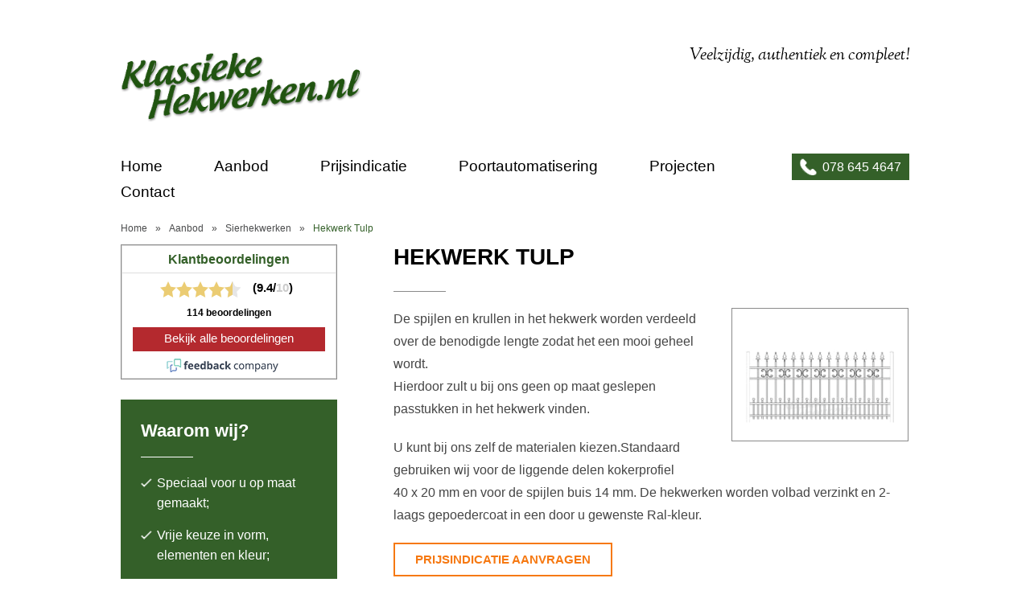

--- FILE ---
content_type: text/html; charset=UTF-8
request_url: https://www.klassiekehekwerken.nl/hekwerken/sierhekwerken/hekwerk-tulp/
body_size: 3300
content:
<!DOCTYPE html><html lang="nl"><head><meta http-equiv="Content-Type" content="text/html;charset=utf-8"><meta name="keywords" content="Hekwerk Tulp - Klassieke Hekwerken, specialist Sierhekwerk"><meta name="description" content="Klassieke Hekwerken is de specialist op het gebied van Sierhekwerk. Bekijk hier het hekwerk Tulp. "><meta name="robots" content="index,follow"><meta name="google-translate-customization" content="6ebe1ef155521dc7-b49f6df3d947c05b-g6b4d69ac63b630cc-15"><meta id="viewport" name="viewport" content="width=device-width, user-scalable=no, minimum-scale=1.0, maximum-scale=1.0, initial-scale=1.0"><title>Hekwerk Tulp – Klassieke hekwerken, specialist Hekwerk Tulp</title><link rel="shortcut icon" href="https://www.klassiekehekwerken.nl/stemplates/10427/grafix/favicon.ico" type="image/x-icon"/><!-- Css --><link href="https://www.klassiekehekwerken.nl/stemplates/10427/css_prod/combined_1544602567.css" rel="stylesheet" type="text/css"><!-- Css --><!-- JavaScript --><!--[if lt IE 9]><script src="https://html5shiv.googlecode.com/svn/trunk/html5.js"></script><![endif]--><script src="https://maps.google.com/maps/api/js?sensor=false" type="text/javascript"></script><script src="https://www.klassiekehekwerken.nl/javascript/javascriptSettings.php?flag=nl&amp;id=11750" type="text/javascript"></script><!-- JavaScript --><!-- Analytics --> <script type="text/javascript"> (function(i,s,o,g,r,a,m){i['GoogleAnalyticsObject']=r;i[r]=i[r]||function(){ (i[r].q=i[r].q||[]).push(arguments)},i[r].l=1*new Date();a=s.createElement(o), m=s.getElementsByTagName(o)[0];a.async=1;a.src=g;m.parentNode.insertBefore(a,m) })(window,document,'script','//www.google-analytics.com/analytics.js','ga'); ga('create', 'UA-12648254-1', { 'cookieDomain': '.www.klassiekehekwerken.nl', 'siteSpeedSampleRate': 10 }); ga('send', 'pageview'); </script> <!-- Analytics --></head><body><div id="sb-site"><div class="nav-mobile"> <input type="checkbox" id="menutoggle"/> <label for="menutoggle" id="menutoggleLabel" onclick=""></label> <div class="logo_nav_small"></div> <div class="mobilePhone"> <a href="tel:078-6454647"></a> </div><div class="mobileMenu"> <ul id="hoofdmenu_mobile"> <li> <a href="/" class="homeNavButton">Home</a></li> <li> <a href="/hekwerken/" class="active">Aanbod</a></li> <li> <a href="/prijsindicatie/">Prijsindicatie</a></li> <li> <a href="/poortautomatisering-1/">Poortautomatisering</a></li> <li> <a href="/maatwerk-hekwerk/">Projecten</a></li> <li> <a href="/contact/">Contact</a></li></ul></div><div class="clear"></div></div></div><div class="onepcssgrid-1000"><div class="row-max row-max-top clearboth hide-mobile"><div class="grid_7"><div class="logo_header alleen_mob_niet"><a class="logoLink linkOverlay" href="/" title="Home"></a><div class="logo"><a class="logoLink" href="/" title="Home"><img src="/stemplates/10427/grafix/logo.png" alt="Logo"></a></div></div></div><div class="grid_5"><strong class="slogan"> Veelzijdig, authentiek en compleet!</strong></div><!--<div class="grid_4"><div id="sb_search_wrap_sidebar_mobile"><div id="search_wrap_mobile" class=""><form method="get" action="/zoekresultaten/" class="noValidate"><p><input type="hidden" name="id" value="76"><input type="hidden" name="vlag" value="nl"><input type="hidden" name="searchcategory" value="zoekmachine"><input type="hidden" id="initsearchquery_mobile" name="initsearchquery" value="Zoeken"></p><fieldset><legend>&nbsp;</legend><input class="field searchqueryInput" type="text" id="searchquery_mobile" name="searchquery" value="Zoeken" onFocus="leegmaken(this.id, 'Zoeken');" onBlur="vullen(this.id, 'Zoeken');"><input type="button" class="searchSubmit" value="Zoeken" name="searchButton" onclick="if(checkSearchBoxContentMobile()) $(this).parents('form').submit();"></fieldset></form></div></div></div>--></div></div> <div class="header"> <div class="row-max noMobilePadding webshop_header_notfixed"> <nav class="nav"> <div class="onepcssgrid-1000"> <div class="grid_12"> <!----> <ul id="hoofdmenu"> <li> <a href="/" class="homeNavButton">Home</a></li> <li> <a href="/hekwerken/" class="active">Aanbod</a></li> <li> <a href="/prijsindicatie/">Prijsindicatie</a></li> <li> <a href="/poortautomatisering-1/">Poortautomatisering</a></li> <li> <a href="/maatwerk-hekwerk/">Projecten</a></li> <li> <a href="/contact/">Contact</a></li></ul><div class="call"><div class="callBack"><span class="phoneIcon"></span><strong>078 645 4647</strong></div></div> </div> </div> </nav> </div> </div><div class="onepcssgrid-1000"><div class="row-max"><div class="grid_12"><nav><ul class="breadcrumb"><li class="home"><a href="/" title="Home Klassieke Hekwerken">Home</a><span class="raquo">&raquo;</span></li><li><a href="/hekwerken/" title="Aanbod">Aanbod</a><span class="raquo">&raquo;</span></li><li><a href="/hekwerken/sierhekwerken/" title="Sierhekwerken">Sierhekwerken</a><span class="raquo">&raquo;</span></li><li class="current">Hekwerk Tulp</li></ul></nav></div></div></div><div class="row-max"><div class="onepcssgrid-1000"><div class="row-max"><div class="grid_4 hide-mobile"><div id="tfcwidgetcontainer" class="tfcwidgetcontainerLeftCol"></div><div class="usp"><h3>Waarom wij?</h3><div class="clear"></div><span class="borderComponent"></span><div class="clear"></div><ul><li>Speciaal voor u op maat gemaakt;</li><li>Vrije keuze in vorm, elementen en kleur;</li><li>Gemaakt van de beste materialen;</li><li>Lees de beoordelingen en laat u overtuigen.</li></ul></div></div><div class="grid_8"><article class="editor"><h1>Hekwerk Tulp</h1><div class="clear"></div><span class="borderComponent"></span><div class="clear"></div><table class="relatedImg imgProduct"><tr><td><img src="https://www.klassiekehekwerken.nl/media/350x350/861-tulp-hekwerk.png" alt="Hekwerk Tulp"></td></tr></table><p>De spijlen en krullen in het hekwerk worden verdeeld over de benodigde lengte zodat het een mooi geheel wordt.<br>Hierdoor zult u bij ons geen op maat geslepen passtukken in het hekwerk vinden.</p><p>U kunt bij ons zelf de materialen kiezen.Standaard gebruiken wij voor de liggende delen kokerprofiel<br>40 x 20 mm en voor de spijlen buis 14 mm. De hekwerken worden volbad verzinkt en 2-laags gepoedercoat in een door u gewenste Ral-kleur.</p><div class="txtAlignCenterMobile"><a class="cta_bt" href="/prijsindicatie/" title="Prijsindicatie aanvragen">Prijsindicatie aanvragen</a></div><div class="otherImages"><ul><li><a href="https://www.klassiekehekwerken.nl/media/855x855/1129-hekwerk-tulp.jpg?id=11750&amp;vlag=nl&amp;bestandID=1129" class="fancybox" rel="gallery1"><noscript><img src="https://www.klassiekehekwerken.nl/media/140x190/1129-hekwerk-tulp.jpg" alt=""></noscript><img src="/stemplates/10427/grafix/spacer.gif"  alt="Hekwerk Tulp" id="productfoto1129" data-rel="datasrcreplace" data-src="https://www.klassiekehekwerken.nl/media/140x190/1129-hekwerk-tulp.jpg" class="lazy"></a></li><li><a href="https://www.klassiekehekwerken.nl/media/855x855/1130-hekwerk-tulp.jpg?id=11750&amp;vlag=nl&amp;bestandID=1130" class="fancybox" rel="gallery1"><noscript><img src="https://www.klassiekehekwerken.nl/media/140x190/1130-hekwerk-tulp.jpg" alt=""></noscript><img src="/stemplates/10427/grafix/spacer.gif"  alt="Hekwerk Tulp" id="productfoto1130" data-rel="datasrcreplace" data-src="https://www.klassiekehekwerken.nl/media/140x190/1130-hekwerk-tulp.jpg" class="lazy"></a></li><li><a href="https://www.klassiekehekwerken.nl/media/855x855/1131-hekwerk-tulp.jpg?id=11750&amp;vlag=nl&amp;bestandID=1131" class="fancybox" rel="gallery1"><noscript><img src="https://www.klassiekehekwerken.nl/media/140x190/1131-hekwerk-tulp.jpg" alt=""></noscript><img src="/stemplates/10427/grafix/spacer.gif"  alt="Hekwerk Tulp" id="productfoto1131" data-rel="datasrcreplace" data-src="https://www.klassiekehekwerken.nl/media/140x190/1131-hekwerk-tulp.jpg" class="lazy"></a></li><li><a href="https://www.klassiekehekwerken.nl/media/855x855/1222-hekwerk-tulp.jpg?id=11750&amp;vlag=nl&amp;bestandID=1222" class="fancybox" rel="gallery1"><noscript><img src="https://www.klassiekehekwerken.nl/media/140x190/1222-hekwerk-tulp.jpg" alt=""></noscript><img src="/stemplates/10427/grafix/spacer.gif"  alt="Hekwerk Tulp" id="productfoto1222" data-rel="datasrcreplace" data-src="https://www.klassiekehekwerken.nl/media/140x190/1222-hekwerk-tulp.jpg" class="lazy"></a></li><li><a href="https://www.klassiekehekwerken.nl/media/855x855/1215-hekwerk-tulp.jpg?id=11750&amp;vlag=nl&amp;bestandID=1215" class="fancybox" rel="gallery1"><noscript><img src="https://www.klassiekehekwerken.nl/media/140x190/1215-hekwerk-tulp.jpg" alt=""></noscript><img src="/stemplates/10427/grafix/spacer.gif"  alt="Hekwerk Tulp" id="productfoto1215" data-rel="datasrcreplace" data-src="https://www.klassiekehekwerken.nl/media/140x190/1215-hekwerk-tulp.jpg" class="lazy"></a></li><li><a href="https://www.klassiekehekwerken.nl/media/855x855/1064-hekwerk-tulp.jpg?id=11750&amp;vlag=nl&amp;bestandID=1064" class="fancybox" rel="gallery1"><noscript><img src="https://www.klassiekehekwerken.nl/media/140x190/1064-hekwerk-tulp.jpg" alt=""></noscript><img src="/stemplates/10427/grafix/spacer.gif"  alt="Hekwerk Tulp" id="productfoto1064" data-rel="datasrcreplace" data-src="https://www.klassiekehekwerken.nl/media/140x190/1064-hekwerk-tulp.jpg" class="lazy"></a></li></ul></div></article> </div> <div class="grid_4 show-mobile"><div id="tfcwidgetcontainer" class="tfcwidgetcontainerLeftCol"></div><div class="usp"><h3>Waarom wij?</h3><div class="clear"></div><span class="borderComponent"></span><div class="clear"></div><ul><li>Speciaal voor u op maat gemaakt;</li><li>Vrije keuze in vorm, elementen en kleur;</li><li>Gemaakt van de beste materialen;</li><li>Lees de beoordelingen en laat u overtuigen.</li></ul></div></div></div></div></div><!--FOOTER--><footer class="row-max rowColorGrey"><div class="onepcssgrid-1000"><div class="grid_12"><strong class="footerTitle">Contact</strong><span class="borderComponent"></span></div><!--FOOTER--> <div id="bottom" class="row-max"> <div class="grid_4"> <p><strong>Bezoekadres (alleen op afspraak):<br></strong>Kelvinring 72a<br>2952 BG Alblasserdam<br>Tel: 078-6454647<br>Mail: <a href="mailto: info@klassiekehekwerken.nl">info@klassiekehekwerken.nl</a></p><p>Algemene leveringsvoorwaarden</p> </div> <div class="grid_4"> <p><strong>Postadres:<br></strong>Schrijvertje 15 <br>2954 BG Alblasserdam</p></div><div class="grid_4"> </div><div class="grid_12"><div class="smBlock"><p> </p><ul><li><a href="https://nl.linkedin.com/in/jarin-roosenburg-35bba81a" rel="external"><img src="https://www.klassiekehekwerken.nl/media/37x37/1252-linkedin.jpg" alt="" width="37" height="37"></a></li><li><a href="http://youtube.com/user/KlassiekeHekwerken" rel="external"><img src="https://www.klassiekehekwerken.nl/media/37x37/723-youtubeiconjpg.jpg" alt="" width="37" height="37"></a></li></ul></div><div class="linkFooterBlock"><ul><li class="copyrightLi">&copy; 2025 Klassieke Hekwerken</li><li><a href="/gebruikersvoorwaarden/" title="Algemene voorwaarden">Algemene voorwaarden</a></li><li><a href="/privacy-verklaring/" title="Privacy verklaring">Privacy verklaring</a></li><li><a href="/sitemap/" title="Sitemap">Sitemap</a></li></ul></div></div> </div><!--/FOOTER--></div></footer><!--/CONTAINER--><!-- JavaScript --><script src="https://www.klassiekehekwerken.nl/stemplates/10427/javascript/combined_1694091624.js" type="text/javascript"></script><script src="https://www.klassiekehekwerken.nl/lib/jquery/jquery.prettyPhoto3-1-5.js" type="text/javascript"></script><script type="text/javascript">var currentStructureID = "11750";
var phpLink = 0;
var grafixLocation = "https://www.klassiekehekwerken.nl/stemplates/10427/grafix/";
var flag = "nl";
var stdflag = "nl";</script><!-- JavaScript --><script type="text/javascript"> if(navigator.userAgent.indexOf("MSIE 10") !== -1) { var doc = document.documentElement; doc.setAttribute("class", "ie10"); } </script> <script type="text/javascript" src="https://beoordelingen.feedbackcompany.nl/widget/30316.js" async="async"></script></body></html>

--- FILE ---
content_type: text/css;charset=UTF-8
request_url: https://www.klassiekehekwerken.nl/stemplates/10427/css_prod/combined_1544602567.css
body_size: 23197
content:
/* css_prod/style.css  */
@import url(https://fonts.googleapis.com/css?family=Sorts+Mill+Goudy:400italic);article,aside,details,figcaption,figure,footer,header,hgroup,main,nav,section,summary{display:block}audio,canvas,video{display:inline-block;*display:inline;*zoom:1}audio:not([controls]){display:none;height:0}[hidden]{display:none}html{font-size:100%;-ms-text-size-adjust:100%;-webkit-text-size-adjust:100%}html,button,input,select,textarea{font-family:sans-serif}body{margin:0}a:focus{outline:thin dotted}a:active,a:hover{outline:0}h1,h2,h3,h4,h5,h6{margin:0;padding:0}abbr[title]{border-bottom:1px dotted}b,strong{font-weight:bold}blockquote{margin:1em 40px}dfn{font-style:italic}hr{-moz-box-sizing:content-box;box-sizing:content-box;height:0}mark{background:#ff0;color:#000}p,pre{margin:1em 0}code,kbd,pre,samp{font-family:monospace,serif;_font-family:'courier new',monospace;font-size:1em}pre{white-space:pre;white-space:pre-wrap;word-wrap:break-word}q{quotes:none}q:before,q:after{content:'';content:none}small{font-size:80%}sub,sup{font-size:75%;line-height:0;position:relative;vertical-align:baseline}sup{top:-0.5em}sub{bottom:-0.25em}dl,menu,ol,ul{list-style-type:none;padding:0;margin:0}dd{margin:0 0 0 40px}menu,ol,ul{list-style-type:none;padding:0;margin:0}nav ul,nav ol{list-style:none;list-style-image:none}img{border:0;-ms-interpolation-mode:bicubic}svg:not(:root){overflow:hidden}figure{margin:0}form{margin:0}form p{margin:11px}fieldset{margin:0;padding:0;border:0}legend{border:0;padding:0;white-space:normal;*margin-left:-7px}button,input,select,textarea{font-size:100%;margin:0;vertical-align:baseline;*vertical-align:middle}button,input{line-height:normal}button,select{text-transform:none}button,html input[type="button"],input[type="reset"],input[type="submit"]{-webkit-appearance:button;cursor:pointer;*overflow:visible}button[disabled],html input[disabled]{cursor:default}input[type="checkbox"],input[type="radio"]{box-sizing:border-box;padding:0;*height:13px;*width:13px}input[type="search"]{-webkit-appearance:textfield;-moz-box-sizing:content-box;-webkit-box-sizing:content-box;box-sizing:content-box}input[type="search"]::-webkit-search-cancel-button,input[type="search"]::-webkit-search-decoration{-webkit-appearance:none}button::-moz-focus-inner,input::-moz-focus-inner{border:0;padding:0}textarea{overflow:auto;vertical-align:top}table{border-collapse:collapse;border-spacing:0}.onepcssgrid-1000{max-width:1020px;margin:0 auto}@media only screen and (max-width:999px){#container{width:100% !important;padding:0 !important}}.row-max{margin:0 auto;padding:0;width:100%;display:table;box-sizing:border-box;-webkit-box-sizing:border-box;-moz-box-sizing:border-box}.row-max .row-max{padding:0}.row-max .grid_1,.row-max .grid_2,.row-max .grid_3,.row-max .grid_4,.row-max .grid_5,.row-max .grid_6,.row-max .grid_7,.row-max .grid_8,.row-max .grid_9,.row-max .grid_10,.row-max .grid_11,.row-max .grid_12{margin:0;padding:0 20px;float:left;display:inline;box-sizing:border-box;-webkit-box-sizing:border-box;-moz-box-sizing:border-box}.row-max .grid_1{width:8.333%}.row-max .grid_2{width:16.667%}.row-max .grid_3{width:25%}.row-max .grid_4{width:33.333%}.row-max .grid_5{width:41.667%}.row-max .grid_6{width:50%}.row-max .grid_7{width:58.333%}.row-max .grid_8{width:66.667%}.row-max .grid_9{width:75%}.row-max .grid_10{width:83.333%}.row-max .grid_11{width:91.667%}.row-max .grid_12{width:100%}.row-max .offset_1{margin-left:8.333%}.row-max .offset_2{margin-left:16.667%}.row-max .offset_3{margin-left:25%}.row-max .offset_4{margin-left:33.333%}.row-max .offset_5{margin-left:41.667%}.row-max .offset_6{margin-left:50%}.row-max .offset_7{margin-left:58.333%}.row-max .offset_8{margin-left:66.667%}.row-max .offset_9{margin-left:75%}.row-max .offset_10{margin-left:83.333%}.row-max .offset_11{margin-left:91.667%}.show-mobile{display:none !important}.show-tablet{display:none !important}.show-screen{display:inherit}.hide-mobile{display:inherit !important}.hide-tablet{display:inherit !important}.hide-screen{display:none !important}@media only screen and (max-width:520px){.row-max .grid_1,.row-max .grid_2,.row-max .grid_3,.row-max .grid_4,.row-max .grid_5,.row-max .grid_6,.row-max .grid_7,.row-max .grid_8,.row-max .grid_9,.row-max .grid_10,.row-max .grid_11,.row-max .grid_12{padding:0}.show-mobile{display:none !important}.show-tablet{display:none !important}.show-screen{display:inherit !important}.hide-mobile{display:inherit !important}.hide-tablet{display:inherit !important}.hide-screen{display:none !important}}@media only screen and (max-width:850px){.row-max{padding:0 16px;display:block}.row-max .row-max{margin:0;padding:0;width:100%;display:block}.row-max .grid_1,.row-max .grid_2,.row-max .grid_3,.row-max .grid_4,.row-max .grid_5,.row-max .grid_6,.row-max .grid_7,.row-max .grid_8,.row-max .grid_9,.row-max .grid_10,.row-max .grid_11,.row-max .grid_12{width:100%;margin:0;float:none;display:block}.show-mobile{display:inherit !important}.show-tablet{display:none !important}.show-screen{display:none !important}.hide-mobile,.show-mobile #tfcwidgetcontainer{display:none !important}.hide-tablet{display:inherit !important}.hide-screen{display:inherit !important}.hide-mobile-img #tfcwidgetcontainer,.hide-mobile-img .usp{display:none !important}.show-mobile .relatedImg{display:none !important}.hide-mobile-img .relatedImg{margin-bottom:0px;margin-top:15px}}.general-sprite,.general-bgHamburgerMenu,.general-bulletNoneActive,.ic_thumbnails .ic_button,.ic_thumbnails .ic_button:hover,.general-close,.loginClose,.general-logo_small,.small_logo,.general-phoneButton,.mobilePhone a,.general-phoneIconHeader,.general-vIcon,Form .inputCorrect,.general-xIcon{background-image:url('../grafix/general-s19f8cd7fe0.png');background-repeat:no-repeat}.general-bgHamburgerMenu{background-position:0 0}.general-bulletNoneActive,.ic_thumbnails .ic_button,.ic_thumbnails .ic_button:hover{background-position:0 -50px}.general-close,.loginClose{background-position:0 -63px}.general-logo_small,.small_logo{background-position:0 -74px}.general-phoneButton,.mobilePhone a{background-position:0 -89px}.general-phoneIconHeader{background-position:0 -141px}.general-vIcon,Form .inputCorrect{background-position:0 -162px}.general-xIcon{background-position:0 -180px}.lazy{display:none}.bekijk{-webkit-touch-callout:none;-webkit-user-select:none;-khtml-user-select:none;-moz-user-select:none;-ms-user-select:none;user-select:none;user-select:none}.displayBlock{display:inline-block !important}.displayNone{display:none !important}.lhfsNone{line-height:0px !important;font-size:0px !important}#container{width:96%;padding:0 2%;position:relative;display:inline-block;background:#ffffff;margin:0 auto;text-align:left;height:auto;z-index:99}.VerbergOpMobiel,.ToonOpMobiel{border:none}.ToonOpMobiel{display:none !important}@media only screen and (max-width:850px){.VerbergOpMobiel{display:none !important}}@media only screen and (max-width:850px){.ToonOpMobiel{display:inline-block !important}}.clearboth{clear:both}.itemOverview .grid_4{margin-left:0 !important;padding-left:0 !important}@media screen and (min-width:850px){#container{width:1000px;padding:0}}.blok{display:inline-block;width:90%;position:relative;padding:10px;margin-bottom:45px;background-color:#efefef;box-sizing:border-box}@media screen and (max-width:850px){.blok{width:100%}}.sitemap{list-style:disc}.sitemap li ul{list-style:circle}@media screen and (max-width:850px){.alleen_mob_niet{display:none !important}}@media screen and (min-width:850px){.alleen_mob_wel{display:none !important}}.img_blok{margin-bottom:45px}.wordwrap{white-space:nowrap}.floatright,.floatRight{float:right}.floatLeft,.floatleft{float:left}.greenstock{color:#008500;font-weight:bold}.row-banana{text-align:center}.row-banana .cta,.row-banana .cta_bt{margin-bottom:70px}.grid_8 .row-banana{text-align:left}.grid_8 .row-banana .cta,.grid_8 .row-banana .cta_bt{margin-bottom:35px}.cta,.cta_bt{display:inline-block;text-transform:uppercase;width:auto;font-size:15px;line-height:18px;border:2px solid #F67912;padding:10px 25px;text-decoration:none;color:#F67912;font-weight:bold;margin-bottom:35px}.cta:hover,.cta_bt:hover{color:#f6903c}.bekijk{float:left;width:auto;padding:6px 20px;background:#7a838c;color:#fdfdfd;text-decoration:none}.bekijk:hover{color:#efefef}.vlak{padding:40px 0 !important}@media screen and (max-width:850px){.noMobilePadding{padding:0 !important}.mobileFloatRight{float:right !important}.mns{display:none !important}.mmsp{width:100% !important}}@media screen and (max-width:850px){.img_container{height:150px;width:100%;overflow:hidden;position:relative;clear:left;float:left}.img_container img{cursor:pointer}.wagentje{margin-bottom:20px;display:block;width:100%}}@media screen and (max-width:520px){.img_container{width:auto !important;margin-bottom:10px}.filterOptionsSelected{margin-bottom:0 !important}}.usp{margin-bottom:40px;background:#346029;padding:25px;padding-bottom:15px;width:90%;float:left;box-sizing:border-box;color:#ffffff}@media screen and (max-width:850px){.usp{width:100%}}.usp .borderComponent{border-color:#ffffff}.usp a{color:#ffffff !important}.usp a:hover{text-decoration:none;color:#ffffff !important}.usp ul{display:inline-block;margin:10px 0 0 0;margin-bottom:0px}.usp ul li{line-height:25px;padding-left:20px;margin-bottom:15px;background:url("../grafix/vIconUsp.png") no-repeat left 7px;position:relative}.link_alle{display:block;clear:both;padding-top:20px}.button{padding:5px 10px;background-color:#29648e;color:#fdfdfd !important;text-decoration:none;margin-top:15px;display:inline-block}.button:hover{color:#fdfdfd}@media screen and (max-width:850px){.korte_omschrijving{width:100%;display:block;margin-bottom:10px}.title{clear:both}}@media screen and (min-width:520px){.korte_omschrijving{margin-bottom:10px;min-height:32px}}.combitag ul li{font-size:12px;line-height:14px}@media screen and (max-width:1034px){.meer_marge{padding-left:0}}@media screen and (min-width:1034px){.meer_marge{padding-left:2% !important}}.boxLink_area{position:relative;z-index:2}.boxLink{height:100%;width:100%;display:inline-block;position:absolute;text-decoration:none;top:0;left:0;z-index:20}.boxLink:hover{background-color:#fdfdfd;opacity:0.5}.editor{position:relative;clear:both;z-index:1;padding-bottom:30px !important}@media screen and (max-width:850px){.editor{padding-top:20px !important}}.editor ul{margin-bottom:20px;margin-left:20px}.editor ul li{line-height:18px}.editor hr{background:#142738;height:2px;border:0;margin-bottom:20px}.editor img{width:auto;height:auto;max-width:100%}.detailSkipButtonWrap{padding-top:20px}.alle_artikelen{display:block;width:100%;position:relative;border-top:1px solid #efefef;clear:both;z-index:25}.alle_artikelen a{display:inline-block;line-height:27px;width:100%;padding:5px 10px;text-decoration:none;font-weight:bold;color:#142738}.alle_artikelen a:hover{background-color:#fdfdfd;opacity:0.7}.alle_artikelen .link_pijl{float:right;display:inline-block;margin-right:20px;width:27px;height:26px;background:red}@media screen and (max-width:520px){.row-max .winkel_images .grid_4{width:31% !important;margin-right:2%;float:left;height:117px;overflow:hidden;display:inline-block;margin-top:10px !important}}@media screen and (min-width:520px){.winkel_img{height:73px;overflow:hidden;display:inline-block;margin-top:10px !important}}.titleCust{float:left;width:100%;font-size:15px;padding-top:13px}.servBlock{padding-top:17px;width:100%;margin-bottom:20px;display:inline-block}.servBlock ul{list-style:none;float:left;margin:0;width:100%}.servBlock ul li{width:100%;float:left;padding-bottom:5px;margin-bottom:5px}.servBlock ul li a{float:left;color:#333333;border-bottom:1px solid #dddddd;text-decoration:none;background:url(../grafix/servArrow.png) no-repeat 99% center;height:67px;line-height:21px;width:97%;padding-right:3%;overflow:hidden;font-weight:normal;color:#000000}.servBlock ul li a:hover{text-decoration:none;background:url(../grafix/servArrow.png) no-repeat right center}.custBox{width:103%}.custBox ul{float:left}.custBox img{width:47%;max-width:146px;height:auto;margin:0 1% 10px 0;border:1px solid #dddddd}.uspBlock,.manageBlock{background:#f2f2f2;position:relative;float:left;padding:13px 5% 20px;width:90%;margin-bottom:22px}.uspBlock .titleComponent,.manageBlock .titleComponent{font-size:15px;float:left;width:100%;margin-bottom:10px}.uspBlock .shadowBox,.manageBlock .shadowBox{display:block;position:absolute;bottom:-22px;left:0;background:url(../grafix/spriteSheet.png) no-repeat -56px 0;height:22px;width:267px}.uspBlock ul{list-style:none;float:left;width:100%;margin:0}.uspBlock ul li{list-style:none;padding-left:35px;padding-bottom:15px;background:url(../grafix/uspList.png) no-repeat left top}.manageBlock{padding-bottom:0px}@media screen and (max-width:850px){.uspBlock{margin-top:30px}}.dienst{margin-bottom:40px !important;position:relative;float:left}.dienst img{border-radius:350px;margin-bottom:25px}.dienst .grid_3{padding-left:0px !important}@media only screen and (max-width:520px){.dienst .grid_3{padding-right:0px !important}}.dienst .grid_3 img{width:100%}.dienst .grid_9{padding-right:0 !important;margin:0 !important}@media only screen and (max-width:520px){.dienst .grid_9{padding-left:0px !important}}@media only screen and (max-width:850px){.dienst .grid_3{width:25% !important;padding-right:20px !important;float:left}.dienst .grid_9{width:75% !important;float:left}}.dienst .shortDescription h3{color:#346029;text-transform:uppercase;margin-bottom:20px;font-size:20px}.dienst:last-child .borderComponent{display:none}.grid_8 .row-maxDiensten .row-max:last-child .borderComponent{display:none}.tags ul li{float:left;margin-right:10px}.infoIcon{background:red;height:20px;width:20px;display:inline-block}.infoIconText{display:none}.emailPreviewOptions{background:#ffffff;width:100%;text-align:center;padding-bottom:25px;margin-bottom:25px}.prevInfomation{margin-top:10px;display:inline-block}.prevInfomation span,.prevInfomation .field,.prevInfomation .button{display:inline-block;float:none !important}.prevInfomation .button{margin-left:10px}.prevInfomation .field{border:1px solid #000000}.flagsEmail{position:absolute;right:10px;top:10px;z-index:3}.prevButton{float:left;margin:0 15px 0 20%}.custManForm select{float:left}.emailPreviewLoad{display:none}.emailPreviewLoad img.floatLeft{display:inline-block}.row-Home{position:relative;margin-bottom:70px}@media only screen and (max-width:850px){.row-Home{padding:0px !important}}.row-Home img{position:relative;z-index:1;width:100%}.row-Home .onepcssgrid-1000{position:relative;z-index:2}.row-Home .mb{position:absolute;max-width:520px;box-sizing:border-box;padding:25px;color:#ffffff;bottom:95px;right:0;z-index:3;background:rgba(52,96,41,0.5)}@media only screen and (max-width:850px){.row-Home .mb{position:relative;bottom:0;float:left;margin-top:-10px;margin-bottom:35px;max-width:none;width:100%;background:#346029}}.row-Home .mb h1{color:#ffffff;text-transform:uppercase;font-size:32px}.row-Home .mb p{margin-bottom:0px;margin-top:10px;font-size:16px;line-height:24px}.row-Home .mb .borderComponent{border-top:1px solid #ffffff}.borderComponent{display:inline-block;border-top:1px solid #8a8a8a;width:65px}.editor .borderComponent{display:inline-block;float:left;margin-bottom:20px;clear:both}.itemBlock{text-align:center;position:relative}.itemBlock strong{float:left;font-size:20px;min-height:42px;overflow:hidden;width:100%;color:#346029;text-transform:uppercase}.itemBlock img{border-radius:350px;margin-bottom:25px;max-width:170px}.itemBlock p{font-size:16px;line-height:26px}@media (max-width:850px){.itemBlock{padding-bottom:25px}.itemBlock strong{min-height:auto}.itemBlock img{margin-bottom:10px}}.OverzichtItems img{border-radius:0px;max-width:none;width:100%}.relatedHome{margin-bottom:60px}.relatedHome .grid_4:nth-child(3n+4){clear:both !important}@media (min-width:520px) and (max-width:850px){.relatedHome .grid_4:nth-child(3n+4){clear:none !important}.relatedHome .grid_4{width:50% !important;float:left}.relatedHome .grid_4:nth-child(2n+3){float:left !important;clear:both !important}}.relatedHome .grid_3:nth-child(4n+5){clear:both !important}@media (min-width:520px) and (max-width:850px){.relatedHome .grid_3:nth-child(4n+5){clear:none !important}.relatedHome .grid_3{width:33.333333% !important;float:left}.relatedHome .grid_3:nth-child(3n+4){float:left !important;clear:both !important}}.rowColor{background:#346029}.rowColor .grid_4{padding-right:0px}.rowColor .grid_4 img{width:calc(100% + 120px)}@media only screen and (max-width:1256px){.rowColor .grid_4 img{width:100%}}.rowColor .mbEditor{color:#ffffff}.rowColor .mbEditor .mbTitle{text-transform:uppercase;float:left;width:100%;margin-top:55px;margin-bottom:35px;font-size:32px}.rowColor .mbEditor .borderComponent{border-top:1px solid #ffffff;float:left;clear:both;margin-bottom:20px}@media only screen and (max-width:850px){.rowColor .grid_4{padding:0px !important}.rowColor .grid_4 img{width:calc(100% + 30px);margin-left:-15px}}.relatedImg{width:90%;float:left;margin-bottom:25px}@media only screen and (max-width:850px){.relatedImg{width:100%}}.relatedImg tr td{text-align:center;vertical-align:top;font-size:0px;line-height:0px}.relatedImg tr td img{text-align:center;vertical-align:top;font-size:0px;line-height:0px;width:100%}.imgProduct{float:right;margin:0 0 15px 15px;border:1px solid #8a8a8a;width:220px}@media only screen and (max-width:610px){.imgProduct{width:100% !important}}.otherImages{float:left;font-size:0px;line-height:0px;list-style:none;width:100%}.otherImages ul{margin:0px !important;float:left;width:100%}.otherImages li{list-style:none;float:left;width:20%;box-sizing:border-box;padding-right:10px;padding-bottom:10px}.otherImages li a{width:100%;border:1px solid #F6F6F6;overflow:hidden;height:80px;float:left}.otherImages li a img{width:100%;height:auto}.rowAdress{margin-top:25px !important;margin-bottom:25px !important;background:#F3F3F3}.rowAdress .grid_5 .manageBlock{padding-top:20px !important}.rowAdress .grid_7{padding:0px !important;font-size:0px;line-height:0px}.rowAdress .grid_7 iframe{width:100%;font-size:0px;line-height:0px}.textalignCenterBanaan{text-align:center}#tfcwidgetcontainer{line-height:14px;border:1px solid #8a8a8a;margin-bottom:25px;float:left;box-sizing:border-box;width:100%}#tfcwidgetcontainer #title{height:23px !important;padding-top:10px !important}#tfcwidgetcontainer #stars_div{padding-top:0px !important}#tfcwidgetcontainer .textbg2_div{height:32px !important}#tfcwidgetcontainer #link_div{line-height:19px}.tfcwidgetcontainerLeftCol{width:90% !important}@media screen and (max-width:850px){.tfcwidgetcontainerLeftCol{width:100% !important}}@media screen and (max-width:850px){.productItemsOver{width:33.33333% !important;float:left !important}}@media screen and (max-width:720px){.productItemsOver{width:50% !important}}@media screen and (max-width:420px){.productItemsOver{width:100% !important}}.mobilePhone{float:right}.mobilePhone a{display:block;width:44px;height:52px;margin-top:4px;cursor:pointer}@media screen and (max-width:850px){.row-banana,.txtAlignCenterMobile{text-align:center !important}}@media (max-width:850px){.OverzichtItems img{margin-bottom:0px !important}.OverzichtItems strong{min-height:auto !important}.OverzichtItems p{margin-bottom:0px !important}}.logoBanner{margin-bottom:70px}@media only screen and (max-width:850px){.logoBanner{margin-bottom:20px}}.logoBanner ul{width:100%;display:inline-block;text-align:center}.logoBanner ul li{display:inline-block;width:auto;padding:0 15px;text-align:center}.logoBanner ul li:first-child{text-align:left}.logoBanner ul li:last-child{text-align:right}.logoBanner ul li img{max-height:65px;width:auto}@media only screen and (max-width:850px){.logoBanner ul li{width:auto;padding:0 15px;text-align:center !important;margin-bottom:30px}}@media screen and (min-width:520px){#footer{width:100%;position:relative;height:auto;display:inline-block;background-color:#eff3f6;border-top:1px solid #ddd;margin-top:30px}#footer .footer_links{padding-top:30px;font-size:0.9em}#footer .footer_links ul{margin-top:10px;margin-bottom:10px;list-style-type:none;padding:0;margin:0 0 20px 0}#footer .footer_links .social img{max-width:108px;margin-top:15px}#footer .footer_links a{text-decoration:none;color:#4a4b4c}#footer .footer_links a:hover{color:#29648e}#footer .footer_links .social_icons ul li a{height:26px;width:26px;display:block;margin-right:8px}#footer .footer_links .social_icons{margin:10px 0 10px 10px;height:60px;display:block}#footer .footer_links .social_icons ul li{float:left}#footer .footer_bottom{width:100%;height:30px;overflow:hidden;background-color:#fdfdfd}#footer .footer_bottom ul{list-style-type:none;margin:0;padding:0;margin-top:15px}#footer .footer_bottom ul li{float:left;line-height:15px;margin-right:20px;padding-right:20px;border-right:1px solid #ddd}#footer .footer_bottom ul li:last-child{border-right:none}#footer .footer_bottom ul li a{color:#4a4b4c;text-decoration:none}}@media screen and (max-width:520px){#footer{width:100%;position:relative;height:100%;margin-top:20px;display:inline-block;background-color:#efefef}.social{display:block;clear:both;width:40%;height:90px}.social img{max-width:160px !important}.footer_links{display:block;height:auto;padding-top:10px;font-size:0.9em}.footer_links ul{margin-top:10px;margin-bottom:10px;list-style-type:none;padding:0 0 10px 0}.footer_links a{text-decoration:none;line-height:30px;padding-left:10px;width:95%;background-color:#b5b5b5;color:#fdfdfd;display:inline-block;margin-top:10px}.footer_bottom{width:100%;height:auto;z-index:5}.footer_bottom ul{width:100%;position:relative;list-style-type:none;margin-bottom:20px}.footer_bottom ul li{font-size:0.9em;float:left;clear:both;line-height:40px;padding-right:20px;overflow:visible;width:100%;box-sizing:border-box}}.betaal_methoden_container{border-top:1px solid #ddd;padding:10px 0;margin-top:30px}.betaal_methoden{float:right;display:inline-block;height:38px;line-height:38px}.betaal_methoden li{float:left;margin-right:10px}#bottom,#bottomMobile{float:left;width:100%;background-repeat:repeat-y;padding-top:10px;margin-bottom:10px;font-size:16px;line-height:28px}#bottom .titleFooter,#bottomMobile .titleFooter{color:#333;font-weight:bold;font-size:15px;float:left;width:100%;margin:10px 0 9px 0}#bottomMobile{background-image:none,none;-webkit-border-radius:0;-moz-border-radius:0;border-radius:0}.footerInfo{width:100%;padding:10px 0}.footerInfo ul{list-style:none;margin:0;float:left;width:100%;height:13px;line-height:13px}.footerInfo ul li{float:right;border-right:1px solid #333333;padding:0 4px}.footerInfo ul li a{color:#333333;text-decoration:none;font-weight:normal}.footerInfo ul li a:hover{text-decoration:underline}.footerInfo ul li.copyrightLi{float:left;border-right:none}.footerInfo ul li.lastLi{border-right:none;padding-right:0}.linkFooterBlock{float:left;width:100%;color:#9a9f9b;font-size:12px}.linkFooterBlock a{color:#9a9f9b !important;text-decoration:none}.linkFooterBlock a:hover{color:#ffffff !important}.linkFooterBlock ul{margin-top:20px;float:right}@media only screen and (max-width:850px){.linkFooterBlock ul{float:left}}.linkFooterBlock ul li{float:left;height:12px;line-height:12px;padding:0 10px;border-right:1px solid #9a9f9b}.linkFooterBlock ul li:last-child{padding-right:0px;border-right:0px}@media only screen and (max-width:850px){.linkFooterBlock ul li{float:right;width:100%;padding:0px;height:32px;line-height:32px;border:none}}.rowColorGrey{background:#454545;padding:60px 0;float:left;color:#ffffff}@media screen and (max-width:850px){.rowColorGrey{padding:40px 20px}}.rowColorGrey .grid_8{padding-right:0px !important}.rowColorGrey .borderComponent{border-top:1px solid #ffffff;float:left;margin-bottom:20px}.rowColorGrey .footerTitle{float:left;font-size:32px;margin-bottom:30px;text-transform:uppercase;width:100%}.rowColorGrey a{color:#ffffff}.smBlock{float:left;width:100%}.smBlock ul{float:right}@media only screen and (max-width:850px){.smBlock ul{float:left}}.smBlock ul li{float:left;margin-left:30px}@media only screen and (max-width:850px){.smBlock ul li{margin-left:0px;margin-right:20px}}.row-max-top{padding-top:55px !important}@media screen and (max-width:850px){.row-max-top{padding-top:30px !important;padding-bottom:30px !important;float:left}}header{z-index:1;position:relative;width:100%;height:175px}header .logo{padding-top:80px;vertical-align:middle;max-width:170px;height:auto}header .logo_header{width:50%;float:left}@media screen and (max-width:850px){.logo{padding-top:0 !important;margin-left:10px}header{position:relative;margin-bottom:0px;height:80px;width:100%}}@media screen and (min-width:850px){.logo_header{margin-top:10px}header{margin-top:55px}header .logo{padding-top:0}}.small_logo{height:15px;width:150px;margin-top:8px;float:left;clear:none;margin-left:8px}@media screen and (max-width:1034px){.small_logo{display:none}.languages{position:absolute;width:100%;top:140px}.languages ul{width:100%}.languages ul li{float:left;margin-right:20px}}@media screen and (max-width:850px){.small_logo{display:none}}.breadcrumb{position:relative;margin-bottom:15px;margin-top:15px;float:left}.breadcrumb li{float:left;background-repeat:no-repeat;background-position:center left;padding-left:0;font-size:0.75em;margin-right:10px;line-height:0.9em}.breadcrumb li a{color:#4a4b4c;text-decoration:none}.breadcrumb li a:hover{text-decoration:underline}.breadcrumb li .raquo{padding-left:10px}.breadcrumb .current{color:#346029}.breadcrumb .home{background-image:none;padding-left:0}@media screen and (max-width:1034px){.shopTop{display:block !important;visibility:hidden;width:1px;height:1px}}.slogan{font-size:21px;font-family:'Sorts Mill Goudy',serif;float:left;width:100%;text-align:right;font-weight:normal;color:#000000}@media screen and (max-width:850px){.slogan{text-align:center}}@media screen and (max-width:850px){.breadcrumb{left:auto;top:auto;margin-top:-30px;margin-left:5px;padding-bottom:10px;display:none}.breadcrumb li.home,.breadcrumb li.current{display:none}.breadcrumb li a{padding:7px 10px 7px 0;display:block}}#top{clear:both}@media only screen and (max-width:850px){#top{text-align:center}#top .call{float:none !important;display:inline-block}}#top .call{margin-top:40px}#top .callBack{text-align:right;width:190px;padding-top:5px;margin-right:35px;line-height:30px;float:right;color:#8d8d8d}#top .callBack strong{font-size:22px;color:#000000}#top .mobileNumber{width:100%;float:left;float:left;text-align:center;margin:18px 0 12px 0;color:#8D8D8D;font-size:18px;text-decoration:none}.logo{display:block;float:left;max-width:240px;max-width:300px}.logo img{width:100%;height:auto}@media screen and (max-width:850px){#top{clear:both}#top .call{float:left;margin-top:0}}.bannerImg{text-align:center;font-size:0px;line-height:0px;margin-top:10px !important;padding:0px !important}@media screen and (max-width:850px){.bannerImg{margin-top:0px !important;margin-bottom:35px !important}}.bannerImg img{width:100%;max-width:1200px}.fancybox-wrap,.fancybox-skin,.fancybox-outer,.fancybox-inner,.fancybox-image,.fancybox-wrap iframe,.fancybox-wrap object,.fancybox-nav,.fancybox-nav span,.fancybox-tmp{padding:0;margin:0;border:0;outline:none;vertical-align:top}.fancybox-wrap{position:absolute;top:0;left:0;z-index:8020;overflow:hidden;height:100%}.fancybox-skin{position:relative;background:#f9f9f9;color:#444;text-shadow:none;-webkit-border-radius:4px;-moz-border-radius:4px;border-radius:4px}.fancybox-opened{z-index:8030}.fancybox-opened .fancybox-skin{-webkit-box-shadow:0 10px 25px rgba(0,0,0,0.5);-moz-box-shadow:0 10px 25px rgba(0,0,0,0.5);box-shadow:0 10px 25px rgba(0,0,0,0.5)}.fancybox-outer,.fancybox-inner{position:relative}.fancybox-inner{overflow:visible;height:auto !important}.fancybox-type-iframe .fancybox-inner{-webkit-overflow-scrolling:touch}.fancybox-error{color:#444;font:14px/20px "Helvetica Neue",Helvetica,Arial,sans-serif;margin:0;padding:15px;white-space:nowrap}.fancybox-image,.fancybox-iframe{display:block;width:100%;height:100%}.fancybox-image{max-width:100%;max-height:100%}#fancybox-loading,.fancybox-close,.fancybox-prev span,.fancybox-next span{background-image:url("../grafix/fancybox/fancybox_sprite.png")}#fancybox-loading{position:fixed;top:50%;left:50%;margin-top:-22px;margin-left:-22px;background-position:0 -108px;opacity:0.8;cursor:pointer;z-index:8060}#fancybox-loading div{width:44px;height:44px;background:url("../grafix/fancybox/fancybox_loading.gif") center center no-repeat}.fancybox-close{position:absolute;top:5px;right:5px;width:36px;height:36px;cursor:pointer;z-index:8040}.fancybox-nav{position:absolute;top:0;width:40%;height:100%;cursor:pointer;text-decoration:none;background:transparent url("../grafix/fancybox/blank.gif");-webkit-tap-highlight-color:transparent;z-index:8040}.fancybox-prev{left:0}.fancybox-next{right:0}.fancybox-nav span{position:absolute;top:50%;width:36px;height:34px;margin-top:-18px;cursor:pointer;z-index:8040;visibility:visible}.fancybox-prev span{left:10px;background-position:0 -36px}.fancybox-next span{right:10px;background-position:0 -72px}.fancybox-nav:hover span{visibility:visible}.fancybox-tmp{position:absolute;top:-99999px;left:-99999px;visibility:hidden;max-width:99999px;max-height:99999px;overflow:visible !important}.fancybox-lock{overflow:hidden !important;width:auto}.fancybox-lock body{overflow:hidden !important}.fancybox-lock-test{overflow-y:hidden !important}.fancybox-overlay{position:absolute;top:0;left:0;overflow:hidden;display:none;z-index:8010;background:url("../grafix/fancybox/fancybox_overlay.png")}.fancybox-overlay-fixed{position:fixed;bottom:0;right:0}.fancybox-lock .fancybox-overlay{overflow:auto;overflow-y:scroll}.fancybox-title{visibility:hidden;font:normal 13px/20px "Helvetica Neue",Helvetica,Arial,sans-serif;position:relative;text-shadow:none;z-index:8050}.fancybox-opened .fancybox-title{visibility:visible}.fancybox-title-float-wrap{position:absolute;bottom:0;right:50%;margin-bottom:-35px;z-index:8050;text-align:center}.fancybox-title-float-wrap .child{display:inline-block;margin-right:-100%;padding:2px 20px;background:transparent;background:rgba(0,0,0,0.8);-webkit-border-radius:15px;-moz-border-radius:15px;border-radius:15px;text-shadow:0 1px 2px #222;color:#FFF;font-weight:bold;line-height:24px;white-space:nowrap}.fancybox-title-outside-wrap{position:relative;margin-top:10px;color:#fff}.fancybox-title-inside-wrap{padding-top:10px}.fancybox-title-over-wrap{position:absolute;bottom:0;left:0;color:#fff;padding:10px;background:#000;background:rgba(0,0,0,0.8)}#fancybox-loading,.fancybox-close,.fancybox-prev span,.fancybox-next span{background-image:url("../grafix/fancybox/fancybox_sprite.png")}#fancybox-loading div{background:url("../grafix/fancybox/fancybox_loading.gif") center center no-repeat}@media only screen and (-webkit-min-device-pixel-ratio:1.5),only screen and (min--moz-device-pixel-ratio:1.5),only screen and (min-device-pixel-ratio:1.5){#fancybox-loading,.fancybox-close,.fancybox-prev span,.fancybox-next span{background-image:url("../grafix/fancybox/fancybox_sprite@2x.png");background-size:44px 152px}#fancybox-loading div{background-image:url("../grafix/fancybox/fancybox_loading@2x.gif");background-size:24px 24px}}@media screen and (max-width:850px){.ic_wrapper{margin-top:50px}}.infiniteCarousel_item img{width:100%}.fader_container{max-height:0;overflow:hidden;float:left}.ic_caption{width:100%}.ic_wrapper{margin-bottom:15px}.ic_thumbnail_tray{clear:both;height:55px}.ic_button{height:51px;background:none repeat scroll 0 0 #ddd;border:3px solid #eee;float:left;line-height:25px;margin:0 4px 0 2px;width:90px;overflow-y:hidden}.ic_active{border:3px solid #E0003C}.ic_left_nav,.ic_right_nav{cursor:pointer;height:46px;position:absolute;top:46.5%;width:32px;z-index:2}.ic_left_nav{left:20px}.ic_right_nav{right:20px}.titleSlider{background:url(../grafix/bgTxtFader.png) repeat;position:absolute;left:0px;bottom:0px;width:96%;height:54px;padding:20px 2% 28px;line-height:28px;color:#ffffff;font-size:16px;text-align:center}.titleSlider strong{font-size:27px;font-weight:normal}.ic_thumbnails .ic_active{background:url(../grafix/general/bulletActive.png) repeat}.grid_7_DetailImg .ic_thumbnails .ic_active{border:3px solid #E0003C !important;box-sizing:border-box}.ic_thumbnails .ic_button,.ic_thumbnails .ic_button{float:none;display:inline-block;font-size:0;width:13px;height:13px;line-height:16px;border:none !important}img.slogan_jQuerySlider{position:absolute;left:7px;top:16px;z-index:1000}.pageImg{float:right;border:1px solid #dedede;margin:0 0 15px 15px;max-width:285px}.connectedImgsWrap{float:left;width:100%;font-size:0px;line-height:0px;margin-bottom:55px}.connectedImgsWrap a{display:inline-block;box-sizing:border-box;width:84px;height:57px;overflow:hidden;margin:0 14px 14px 0;float:left}.connectedImgsWrap a:hover{border:3px solid #DEDEDF}.connectedImgsWrap a:hover img{margin:-3px 0 0 -3px}.connectedImgsWrap .active{border:3px solid #E0003C}.connectedImgsWrap .active img{margin:-3px 0 0 -3px}.connectedImgsLeftCol{width:108%}.grid_7_DetailImg{padding-right:20px}.grid_7_DetailImg .ic_wrapper{max-width:690px;height:auto;display:block;overflow:auto}.grid_7_DetailImg .ic_wrapper img{width:100%;max-height:410px}.grid_7_DetailImg .ic_button{width:84px;height:57px;float:left;margin:15px 15px 0 0}@media screen and (max-width:1034px){.titleSlider{font-size:12px;line-height:22px}.titleSlider strong{font-size:18px}.row-maxSlider{padding:0px !important}.flashBannerWrap{margin-top:-3px}.flashBannerWrap ul li .titleSlider{font-size:12px;line-height:22px}.flashBannerWrap ul li .titleSlider strong{font-size:18px}}#jQueryScrollbar{position:relative}#jQueryScrollbar .overview{padding:0;margin:0;position:absolute;left:0;top:0}#jQueryScrollbar .scrollbar{position:absolute;margin:0 0 5px;clear:both;height:10px;bottom:0;left:0}#jQueryScrollbar .thumb{height:8px;cursor:pointer;overflow:hidden;position:absolute;left:0;top:0px;background-color:#d1d1d0;position:relative;height:10px;width:13px;cursor:pointer;overflow:hidden;position:absolute;top:0}#jQueryScrollbar .thumb .end{display:none;overflow:hidden;height:25px;width:5px;overflow:hidden;height:5px;width:13px}#jQueryScrollbar .track{height:100%;width:13px;position:relative;padding:0 1px}#jQueryScrollbar span .leftRound,#jQueryScrollbar span .rightRound{background-position:0 0;position:absolute;top:0px;display:block;width:3px;height:10px}.flashBannerImageSize .ic_thumbnail_tray{position:absolute;bottom:128px;left:0px;width:100%;height:auto;padding:0px !important}.flashBannerImageSize .ic_thumbnail_tray .ic_thumbnails{width:100%;text-align:center;display:inline-block}.flashBannerImageSize .ic_thumbnail_tray .ic_thumbnails .ic_button{float:none}.pietjePuck{overflow:hidden !important;max-height:384px !important;height:384px;border:1px solid red;width:100%;float:left;display:block}#menutoggle{position:absolute;top:-9999px;left:-9999px}#menutoggleLabel:before{content:'';display:block;float:left;height:50px;width:50px;background:#edddde;background:url("https://www.klassiekehekwerken.nl/stemplates/10427/grafix/general/bgHamburgerMenu.png") center center}.mobileMenu{display:none}#menutoggle:checked ~ .mobileMenu{display:block !important;opacity:1}#cartDiv_mobile{float:right}#cartDiv_mobile ul.shoppinCart li a.cart{background:red;width:50px;height:50px;margin-left:5px;display:block}#cartDiv_mobile ul.shoppinCart li a.cart span.orderNoMobile{display:none}#cartDiv_mobile ul.shoppinCart li a.cart span.itemShop{width:100%;text-align:center;font-weight:bold;margin-top:5px;color:#edddde;float:left;overflow:hidden}#cartDiv_mobile ul.shoppinCart li a.cart span.itemShop:hover{color:#ca1444}#cartDiv_mobile ul.shoppinCart li a.emptyCart{background:red;font-size:0;line-height:0;width:50px;height:50px;margin-left:5px;display:block}.header{position:relative;z-index:6;clear:both}.webshop_header_notfixed{position:relative}.webshop_header_notfixed #sb_search_wrap_sidebar{float:left}.webshop_header_notfixed #sb_search_wrap_sidebar p,.webshop_header_notfixed #sb_search_wrap_sidebar legend{display:none}@media screen and (max-width:850px){.webshop_header_notfixed #sb_search_wrap_sidebar,.webshop_header_notfixed #menutoggle,.webshop_header_notfixed #menutoggleLabel{position:relative;z-index:4}}@media screen and (max-width:850px){.logo_nav_small{width:130px;height:38px;position:relative;float:left;margin-top:12px;margin-bottom:10px;margin-left:10px;z-index:10;background-image:url("https://www.klassiekehekwerken.nl/stemplates/10427/grafix/logo_nav_small.png")}}.webshop_header{z-index:2;margin:0px;width:100%;height:50px;position:absolute;left:0;top:0;padding:0;background-color:#142738}.webshop_header form legend{line-height:10px}.webshop_header form p{line-height:0;margin:0;padding:0}#cartDiv{float:right;display:block;clear:right;height:50px}#cartDiv ul.shoppinCart li a.emptyCart{font-size:0;line-height:0;width:50px;height:50px;margin-left:5px;display:block}#cartDiv ul.shoppinCart li a.cart{width:50px;height:50px;margin-left:5px;display:block}#cartDiv ul.shoppinCart li a.cart .orderNoMobile{display:none}#cartDiv ul.shoppinCart li a.cart .itemShop{width:100%;text-align:center;font-weight:bold;margin-top:5px;color:#fdfdfd;float:left;overflow:hidden}#cartDiv ul.shoppinCart li a.cart .itemShop:hover{color:#29648e}.nav{display:none;clear:both;position:relative;margin:0;padding:0;text-indent:0;z-index:3}.nav ul li a{color:#000000;padding:20px 5px;font-size:1.2em;line-height:10px;display:block;text-decoration:none}.nav ul li a:hover{cursor:pointer;color:#346029}#menutoggle:checked ~ .nav{display:block !important;opacity:1}.flag_search{width:50%;z-index:100;float:right}.logged_in{border-radius:0;background-color:#efefef}.logged_in br{display:none;line-height:0}.logged_in a{color:#fdfdfd;font-size:1.2em;line-height:10px;display:block;width:100%;margin:0;color:#29648e;text-decoration:none}.logged_in a:hover{cursor:pointer}.not_logged_in{display:inline-block;padding:5px;position:relative;display:none;margin-bottom:20px;width:95%}.not_logged_in .h3_span{margin-bottom:0;font-size:1.2em}.not_logged_in form{margin-top:0}.not_logged_in input[type="password"],.not_logged_in input[type="email"]{width:100%;margin-bottom:10px}.not_logged_in label{line-height:25px}.orderNoMobile{display:none}@media screen and (min-width:850px){.not_logged_in{display:block}#cartDiv{float:left;display:block;clear:right;height:30px;white-space:nowrap}#cartDiv ul.shoppinCart li a.cart,#cartDiv ul.shoppinCart li a.emptyCart{background-image:url(https://www.klassiekehekwerken.nl/stemplates/10427/grafix/general/wagentje.png);background-repeat:no-repeat;background-position:0 0 !important;color:#29648e;float:right;height:22px;padding-left:30px;font-size:0.95em;line-height:30px}#cartDiv ul.shoppinCart li a.cart .orderNoMobile,#cartDiv ul.shoppinCart li a.emptyCart .orderNoMobile{display:block}#cartDiv ul.shoppinCart li a.cart .itemShop,#cartDiv ul.shoppinCart li a.emptyCart .itemShop{width:auto;text-align:center;font-weight:normal;margin-right:5px;margin-top:0px;color:#29648e;overflow:auto}.languages{float:right;position:relative;top:0;left:0;width:auto}.languages ul li{margin-left:20px}.languages ul li a{font-size:0.85em;line-height:30px;text-decoration:none;color:#142738}#search_wrap{bottom:-114px}.webshop_header_notfixed{z-index:1}.webshop_header{background-color:#fdfdfd;background-image:url("https://www.klassiekehekwerken.nl/stemplates/10427/grafix/kopHeaderRepeat.png");background-position:0 0;background-repeat:repeat-x;float:left;height:59px;margin:0 auto;position:fixed;top:0px;left:0px;z-index:2}#menutoggleLabel{display:none}#login_status{float:left;position:relative;height:30px}.submenu{float:left;display:none;width:auto !important;height:auto;position:absolute !important;top:32px;margin-left:0px !important;left:22px;z-index:50;border:1px solid #abadb3 !important;border-top:0px !important}.submenu li{float:left;width:100%}.submenu li a{white-space:nowrap;height:35px;line-height:35px;font-size:15px !important;padding-left:10px !important;padding-right:10px !important;width:100%;box-sizing:border-box;background:#ffffff;color:#fdfdfd;border-top:1px solid #abadb3 !important;padding:0;margin:0;float:left}.submenu li a:hover{color:#346029 !important}.nav{width:100%;display:inline-block;margin-top:30px}.nav ul{padding:0;margin:0;margin-left:-32px;position:relative;list-style-type:none;float:left;width:calc(100% - 140px)}}@media only screen and (min-width:850px) and (max-width:1020px){.nav ul{margin-left:-20px}}@media screen and (min-width:850px){.nav ul li{float:left;position:relative}.nav ul li a{font-size:1.2em;line-height:32px;height:32px;color:#000000;text-decoration:none;padding:0px 32px}}@media only screen and (min-width:850px) and (max-width:1020px){.nav ul li a{padding:0px 20px}}@media screen and (min-width:850px){.nav ul li:hover .submenu{display:block}}@media screen and (min-width:850px){#login_status_mobile{display:none}}@media screen and (min-width:850px){.nav-mobile{display:none}}@media screen and (max-width:850px){.nav-mobile{width:100%;position:relative;margin:0;padding:0;background-color:#ffffff;border-bottom:1px solid #454545}.nav-mobile .mobileMenu{clear:both;position:relative;margin:0;padding:0;text-indent:0}.nav-mobile .mobileMenu ul li{clear:both;border-top:1px solid #454545}.nav-mobile .mobileMenu ul li a{color:#454545;padding:10px 10px;font-size:1.2em;line-height:auto;display:block;text-decoration:none}.nav-mobile .mobileMenu ul li a:hover{cursor:pointer}.nav-mobile .mobileMenu ul li .submenu{background:#454545}.nav-mobile .mobileMenu ul li .submenu li a{padding-left:20px !important;background:#e4e4e4}.nav-mobile #login_status_mobile{margin-bottom:30px}.nav-mobile #login_status_mobile .login{background-color:#142738;margin:0;width:100%;box-sizing:border-box}.nav-mobile #login_status_mobile .login li{clear:both;width:100%}.nav-mobile #login_status_mobile .login li a{color:#29648e}.nav-mobile #login_status_mobile .login li a.login_toggle_top{color:#fdfdfd}.nav-mobile #login_status_mobile .login li a#loginToggle{color:#29648e}.nav-mobile #sb_search_wrap_sidebar_mobile{float:left}.nav-mobile #sb_search_wrap_sidebar_mobile p,.nav-mobile #sb_search_wrap_sidebar_mobile legend{display:none}}.call{float:right;color:#ffffff;background:#346029;padding:6px 10px}.call a{color:#ffffff !important;text-decoration:none !important}.call .phoneIcon{background:url("https://www.klassiekehekwerken.nl/stemplates/10427/grafix/general/phoneIconHeader.png") no-repeat center center;display:inline-block;height:21px;width:21px;margin-right:7px;line-height:21px;float:left}.call strong{font-weight:normal;display:inline-block;height:21px;line-height:21px;float:right}body{font-family:Arial,verdana,sans-serif;line-height:28px;font-size:16px;color:#454545}.bold{font-weight:bold}h1{color:#000000;text-transform:uppercase;font-size:28px;line-height:32px;margin-bottom:26px !important}h2{font-size:1.5em}h3{font-size:1.4em}h4{font-size:1.3em}h5{font-size:1.2em}h6{font-size:1.1em}a{color:#29648e}a:hover{color:#55b227}p,ul,ol{margin-top:0;margin-bottom:20px}.editor ul,.editor ol{margin-bottom:20px;margin-left:20px}.editor ul ul,.editor ol ol{margin-bottom:0px;list-style:circle !important}.editor ul{list-style:disc !important}.editor ul li{line-height:28px !important}.editor ol{list-style:decimal !important}.editor ol li{line-height:28px !important}.huisstijl_kleur_groen{color:#346029}.rood{color:#ff0000}.oranje{color:#ff7e00}.groen{color:#22cf00}.blauw{color:#006cff}.heading_padding{padding:5px 10px 15px 10px}.VerbergOpMobiel{border:1px solid #dedede;display:inline-block}.ToonOpMobiel{border:1px solid #000000;display:inline-block}@media (max-width:850px){table.responsive,table.responsive thead,table.responsive tbody,table.responsive th,table.responsive td,table.responsive tr{display:block}table.responsive thead tr{position:absolute;top:-9999px;left:-9999px}table.responsive tr{border:1px solid #ccc;margin-bottom:10px}table.responsive td{border:none;border-bottom:1px solid #eee;position:relative;padding-left:50%}table.responsive td:before{position:absolute;top:6px;left:6px;width:40%;padding-right:10px;text-align:left;word-wrap:break-word}table.responsive tr:first-child{position:absolute;top:-9999px;left:-9999px}table.responsive td:before{content:attr(data-content);height:50px;font-weight:bold}table.responsive td.small-padding{padding-top:5px;padding-bottom:5px}table.responsive td.medium-padding{padding-top:15px;padding-bottom:15px}table.responsive td.large-padding{padding-top:25px;padding-bottom:25px}}#advOfferForm .inputTextLabel,#advOfferForm label{font-weight:normal}.tenderForm{width:100%;box-sizing:border-box;display:inline-block;max-width:913px}.tenderForm .titleTender{box-sizing:border-box;display:inline-block;height:30px;line-height:28px;font-size:1.15em;color:#346029}.tenderForm .kolBox{width:100%;display:inline-block}.tenderForm .kol_3{width:23%;margin-right:2%;box-sizing:border-box;display:inline-block;margin-bottom:15px;float:left}.tenderForm .kol_4{width:31.333%;margin-right:2.0001%;box-sizing:border-box;display:inline-block;margin-bottom:15px;float:left}.tenderForm .kol_4:last-child,.tenderForm .kol_3:last-child{margin-right:0px}.tenderForm .kol_6{width:48%;margin-right:2%;box-sizing:border-box;display:inline-block;margin-bottom:15px;float:left}.wrapKol{float:left;width:100%}.wrapKol input{float:left !important;margin-top:5px}.wrapKol label{float:left;height:auto}.tenderForm .kol_6:last-child{margin-right:0px}.tenderForm .kol_8{margin-right:0px;width:62.6666%;box-sizing:border-box;display:inline-block;margin-bottom:15px;float:left}.tenderForm .kol_12{margin-right:0px;width:99.9999%;box-sizing:border-box;display:inline-block;margin-bottom:35px;float:left}.shapeBox{position:relative;border:1px solid #cecece;background:#ffffff;text-align:center;padding:15px;padding-top:30px}.shapeBox img{width:100%;max-width:175px;height:auto;max-height:105px}@media only screen and (max-width:800px){.shapeBox{width:47.333% !important}}@media only screen and (max-width:560px){.shapeBox{width:99.9999%;border:1px solid red}}.shapeBox:hover{border:1px solid #9f9f9f}.shapeBoxStandard{padding-top:15px}.shapeBoxStandard:hover{border:1px solid #cecece}.shapeBoxSelected,.shapeBoxSelected:hover{border:1px solid #E95E0F}.shapeBox span{position:absolute;left:10px;top:5px;z-index:1}.shapeBox a{position:absolute;left:0;top:0;display:block;width:100%;height:100%;z-index:2}.tenderForm input,.tenderForm label{display:inline-block;float:none;height:auto;line-height:auto;cursor:pointer}label.noPointer{cursor:auto}.tenderForm input{margin-right:10px;width:auto}.custForm select{height:32px;line-height:32px}.custForm .inputTextLabel{width:45%;box-sizing:border-box}@media only screen and (max-width:800px){.getWidth{width:100% !important;max-width:none !important}}.custForm .field{width:55%;box-sizing:border-box;margin-right:0px}@media only screen and (max-width:800px){.custForm .field{width:100%}}.smallLabel{width:auto;margin-right:15px;margin-bottom:5px}.checkFieldError{border:red 1px solid}.tenderForm label{width:auto;max-width:78%;line-height:30px}#Step5 label{width:auto !important;margin-bottom:5px;max-width:78%;height:24px;line-height:24px;padding-left:10px;padding-right:8px}#Step5 input[type="radio"]{margin-left:0px;margin-right:0px}.kol_8 .shortLabel{width:auto !important}.MobileClearBoth{clear:none;display:inline-block;font-size:0px;line-height:0px}@media only screen and (max-width:800px){.MobileClearBoth{clear:both !important;width:100%}}#advOfferSubmit{background-color:#ffffff;border:2px solid #f67912;color:#f67912 !important;display:inline-block;font-weight:bold;padding:5px 10px;text-decoration:none;margin-top:15px}#advOfferAmount,#gewensteLevering{width:143px !important}.numberInput{width:123px}.tenderForm .infoButton{display:inline-block;display:none;margin:5px 0 0 10px;width:15px;height:15px;text-decoration:none;background:url(../grafix/infoIconForm.png) 0 0 no-repeat}.tenderForm .infoButton:hover{background:url(../grafix/infoIconForm.png) 0 -15px no-repeat}.kolLabelField label{width:23%}.kolLabelField input{box-sizing:border-box;width:24% !important;margin-right:0px;margin-left:4.1%}.labelMarginLeft{margin-left:15px}.kolLabelField{width:62.666% !important}.kolLabelField .cmLabel{display:inline-block;height:32px;line-height:32px;margin-left:10px}.tenderForm .kol_12 table{width:100%}.tenderForm .kol_12 table tr th{padding-bottom:6px}.tenderForm .kol_12 table .col1Table{width:10px}.tenderForm .kol_12 table .col2Table{width:105px}.tenderForm .kol_12 table .col3Table{width:125px}.tenderForm .kol_12 table .col4Table{width:auto}.kol_NoMargin{margin-bottom:0px !important}.submitButton{color:#0b74b7;display:block;font-size:16px;font-weight:bold;height:51px;line-height:52px;padding-left:15px;position:relative;text-decoration:none;width:260px;background:url(../grafix/ss.png) no-repeat scroll -959px -30px;float:left;margin-right:25px}.submitButton:hover{background:url(../grafix/ss.png) no-repeat scroll -959px -81px}.submitButton span{color:#ffffff;left:14px;position:absolute;top:-2px}.normalLink{height:51px;line-height:51px;display:block;margin-left:35px;width:auto;float:left}@media only screen and (max-width:850px){.kol_3,.kol_4{width:100% !important;margin-bottom:0px !important}.kolLabelField{margin-bottom:15px !important}.kol_6{width:100% !important}.kol_6:first-child{margin-bottom:0px !important}.kol_8{width:100% !important}.kolLabelField input{box-sizing:border-box;width:90% !important;margin-left:0px}.kolLabelField .cmLabel{width:5% !important}.shapeBox{margin-bottom:15px !important}#Step5 .kol_4{width:50% !important;margin-right:0px}#Step5 .kol_4 .numberInput{width:100% !important;box-sizing:border-box}}.normalLink{margin-left:0px}#advOfferForm .inputTextLabel{width:52%}#advOfferForm .field{width:48%}.blog_images img{width:100% !important;height:auto !important}.blog_item_overzicht{margin-bottom:40px}@media screen and (min-width:850px){#search_wrap_mobile{position:relative;width:250px;float:right;margin-right:30px}}@media screen and (max-width:850px){#search_wrap_mobile{position:relative;width:100%;float:left}#search_wrap_mobile legend{height:0}}#searchquery_mobile{width:100%;line-height:26px;padding-left:5px}.searchSubmit{position:absolute;right:0;bottom:5px;width:21px;height:21px;font-size:0;border:none;width:24px;height:21px;background-color:transparent}.searchLoader{height:30px;position:absolute;right:20px;top:40px;width:30px}.resultaat_groep{line-height:2.0em;clear:both;margin-top:40px;margin-bottom:10px;font-weight:bold;background-color:#efefef;padding-left:10px}.searchinfo{margin-bottom:10px}.count{width:20px;display:inline-block}.groupTitle{color:#29648e;text-align:right;font-size:12px;font-family:"Open Sans",sans-serif;line-height:29px;padding-right:5px}.searchGroup,.searchGroup a,.searchSuggestion,.searchSuggestion a{line-height:29px !important;color:#29648e;font-size:13px;font-family:"Open Sans",sans-serif;cursor:pointer}.groupTitleSug{color:#142738;text-align:right !important;font-size:12px;font-family:"Open Sans",sans-serif;line-height:29px}li.searchGroup a img{margin:5px 5px 3px -2px;float:left}.inSearchGroup{font-size:12px;color:#142738}.niet_meedoen{display:block;margin-top:20px}.filterOptionsSelected{display:block;clear:both;font-size:1em;margin-bottom:25px}.filterOptionsSelected strong{font-weight:normal;display:inline-block;height:25px;line-height:25px;margin-bottom:10px;margin-right:8px}.filterOptionsSelected span{cursor:pointer;padding-left:8px;width:auto;margin-top:0;height:25px;line-height:25px;margin-bottom:10px;margin-right:8px;text-align:center;width:auto;display:inline-block;background:#29648e;color:#fdfdfd;border-radius:3px;text-decoration:none}.filterOptionsSelected span span{background:none;border:none;margin:0px;-webkit-box-shadow:none;-moz-box-shadow:none;box-shadow:none}.filterOptionsSelected span span:hover{color:#29648e}.filter .ns{display:none !important}.filter h3{margin:0 0 5px 0;font-size:1.3em;color:#414B54;background-repeat:no-repeat;cursor:pointer}.filter a{color:#142738;text-decoration:none !important;cursor:pointer;display:block;margin-top:0}.filter a:hover{color:#142738}.filter .fltrSubsShowAll{float:left;width:100%}.filter .fltrSubsShowAll a{color:#29648e;text-decoration:underline !important}.filter .fltrSubsShowAll a:hover{color:#29648e;text-decoration:underline !important}.filter .checkbox{margin-top:5px}#filter .scroller{display:none}#filter .scroller.active{display:inline-block !important;float:left;width:100%}@media screen and (max-width:850px){.filter_blok,.combitag,.paginaNav{display:none !important}.emailing{display:none !important}}.mobileFilter{background-color:#29648e;color:#fdfdfd;font-weight:bold;height:auto;margin-bottom:30px;padding:10px 15px;text-decoration:none;display:inline-block;width:auto}.mobileFilter:hover{color:#142738}@media screen and (min-width:850px){.filter_bt{display:none}}.filter_head .arrow,.filter_head .arrowActive{display:inline-block;width:13px;height:13px;margin-right:6px}.subGroupsFieldset{float:left;width:100%}.fltrSub{font-size:13px;float:left;margin-bottom:5px;width:100%}.fltrSub label{max-width:190px}.fltrSub a.filterResult{display:none;clear:both;text-decoration:underline !important;margin-left:20px}.fltrSub a.filterResult:hover{text-decoration:none !important}.fancybox-skin .fltrSub label{max-width:auto}.fancybox-skin .fltrSub input[type=checkbox]:checked ~ a{display:block}.filter_mobiel{width:95%;margin-bottom:0}.filter_mobiel input{height:20px;width:20px;line-height:20px}.filter_mobiel a{text-decoration:none;line-height:30px;padding-left:10px;width:95%;background-color:#29648e;display:inline-block;margin-top:10px;color:#fdfdfd}input[type="checkbox"],input[type="radio"]{box-sizing:border-box;padding:0;*height:13px;*width:13px !important;width:13px !important;height:13px;margin-top:9px;margin-right:8px}.custManForm label{width:250px;float:left;clear:left;display:block;margin-bottom:5px}.custManForm .checkbox{float:left;margin-right:5px}.custManForm .checkboxName{float:left;clear:right;margin-right:20px}.custManForm .field,.custManForm select{float:left;width:300px;margin-bottom:5px}.custManForm .profileImg{float:left;margin-bottom:5px}@media screen and (min-width:850px){.custManForm .prevSubmit{position:relative}}@media screen and (min-width:521px) and (max-width:850px){.shopCustomersForm select.text_input{width:282px !important}.shopCustomersForm form fieldset input,.shopCustomersForm form input,.shopCustomersForm input,.shopCustomersForm form textarea,.shopCustomersForm form select,.shopCustomersForm select{width:275px !important}.aflevering{width:322px}}@media screen and (min-width:520px){.shopCustomersForm{width:100%;position:relative;overflow:hidden}.shopCustomersForm .aflevering{width:322px}.shopCustomersForm ::-webkit-input-placeholder{color:#fdfdfd}.shopCustomersForm :-moz-placeholder{color:#fdfdfd}.shopCustomersForm ::-moz-placeholder{color:#fdfdfd}.shopCustomersForm :-ms-input-placeholder{color:#fdfdfd}.shopCustomersForm .checkbox{padding:0;border:0;width:16px !important;height:26px;line-height:21px;margin-right:5px}.shopCustomersForm label{padding:0;float:left;clear:left;height:26px;line-height:26px;width:125px;margin-bottom:5px}.shopCustomersForm .labelcheck{width:388px}.shopCustomersForm form input.radiobox,.shopCustomersForm input.radiobox,.shopCustomersForm form input.checkbox,.shopCustomersForm input.checkbox{padding:0 !important;border:0 !important;width:16px !important;height:22px;line-height:26px;margin-right:5px;margin-top:5px}.shopCustomersForm form.shopCustomersForm fieldset input,.shopCustomersForm form.shopCustomersForm fieldset select,.shopCustomersForm form.shopCustomersForm fieldset textarea{float:left;clear:none}.shopCustomersForm form fieldset input,.shopCustomersForm form input,.shopCustomersForm input,.shopCustomersForm form textarea,.shopCustomersForm form select,.shopCustomersForm select{width:370px;outline:none !important;margin-bottom:10px;padding-left:5px;float:left;clear:right;height:24px !important;line-height:24px !important}.shopCustomersForm select{width:377px}.shopCustomersForm .banaan{padding:4px 10px;background-color:#29648e;color:#fdfdfd;border:0;text-decoration:none;position:relative}.shopCustomersForm .prevButton{background-color:transparent;color:#142738 !important;text-decoration:underline;line-height:11px;padding:0 60px 0 0}}@media screen and (min-width:850px){.shopCustomersForm .toevoeging{text-align:right;padding-right:10px}}@media screen and (min-width:520px) and (max-width:850px){.shopCustomersForm .toevoeging{clear:left !important}}@media screen and (max-width:520px){.shopCustomersForm{width:100%;max-width:500px;position:relative;overflow:hidden}.shopCustomersForm .placeholder{display:none}.shopCustomersForm .checkbox{padding:0;border:0;width:13px !important;height:21px;line-height:26px;float:right}.shopCustomersForm label{padding:0;float:left;clear:left;height:26px;line-height:26px;width:100%}.shopCustomersForm .labelcheck{width:90%;float:right;clear:none;height:auto}.shopCustomersForm #div_account,.shopCustomersForm .scShippingMainHolder{width:100%}.shopCustomersForm form input.radiobox,.shopCustomersForm input.radiobox,.shopCustomersForm form input.checkbox,.shopCustomersForm input.checkbox{padding:0 !important;border:0 !important;width:7%;margin-right:1%;float:left;clear:none;cursor:pointer}.shopCustomersForm form input.checkbox{display:block;margin-left:50px}.shopCustomersForm form.shopCustomersForm fieldset input,.shopCustomersForm form.shopCustomersForm fieldset select,.shopCustomersForm form.shopCustomersForm fieldset textarea{float:left;clear:none}.shopCustomersForm form fieldset input,.shopCustomersForm form input,.shopCustomersForm input,.shopCustomersForm form textarea,.shopCustomersForm form select,.shopCustomersForm select{width:83.5%;outline:none !important;margin-bottom:10px;padding-left:5px;float:left;clear:right;height:24px !important;line-height:24px !important}.shopCustomersForm select{width:84.8%;box-sizing:border-box}.shopCustomersForm select:hover{cursor:pointer}.shopCustomersForm .banaan{padding:4px 10px;background-color:#29648e;color:#fdfdfd;border:0;text-decoration:none;position:relative}.shopCustomersForm .prevButton{background-color:transparent;color:#142738 !important;text-decoration:underline;line-height:11px;display:inline-block;clear:left;float:left;padding-top:35px;padding-bottom:10px}.shopCustomersForm .fieldMedium{width:83.5% !important}.shopCustomersForm .fieldSmall{width:83.5% !important}.shopCustomersForm .toevoeging{text-align:left}.shopCustomersForm .toPayment{float:left}.toFinishOrder,.def_bt{float:right;clear:right}}.formCreatorErrorLabel{color:#D80000 !important}.formCreatorErrorField{border:1px solid #D80000 !important}.clearLeft{clear:left !important}.loginstatus{float:left;width:100%}.ww_vergeten_link{margin-bottom:10px}.clear{line-height:0 !important;height:0 !important;font-size:0 !important;clear:both !important;background:none !important}.clearNone{clear:none !important}.smallLabel{width:30px !important;clear:none !important}.fieldMedium{width:141px !important}.fieldSmall{width:86px !important}span.radioName,span.checkboxName{float:left;width:100px;height:26px;line-height:26px}.capchaHolder_new_account img{float:left;margin-bottom:3px}input{border-radius:none}label{cursor:pointer;font-weight:normal}.formNoShow{display:none}select,option{cursor:pointer}.loginNewPassword #emailinput{float:none}.shopPaymentOptions .radiobox{width:auto !important}.contactform fieldset{padding-top:10px;padding-bottom:6px;float:left}.creator fieldset,.creator .boxWrap,.creator .boxHalf{float:left;width:100%}Form{width:100%;margin-top:10px}Form legend{display:none}Form p{margin:0px}Form header{display:block;float:left;width:100%;margin-bottom:1px !important;height:auto;margin-top:0px}Form header a{height:32px;line-height:32px;float:left;width:100%;padding:0 15px;box-sizing:border-box;color:#ffffff;background:#346029;text-decoration:none}Form header a:hover{color:#ffffff;background:#488439}Form .inputTextLabel,Form label{display:block;float:left;width:35%;padding-left:0px;margin-left:0px}@media only screen and (max-width:850px){Form .inputTextLabel,Form label{width:100%}}Form label,Form .field,Form select{height:32px;line-height:32px}Form .labelAuto{width:auto;padding-right:15px}Form .labelRow{width:calc(100% - 25px)}Form input,Form textarea,Form select,Form .field_textarea,Form .optionHolder{display:block;float:left;width:65%;box-sizing:border-box;margin-bottom:5px}@media only screen and (max-width:850px){Form input,Form textarea,Form select,Form .field_textarea,Form .optionHolder{width:100%}}Form .checkbox{padding:0;border:0;width:13px !important;float:left;margin-right:5px}Form .checkboxName{float:left;clear:right;margin-right:20px}Form .inputOverlayHolder{margin-bottom:10px;position:relative;float:left;width:100%;background:#fff}Form .inputOverlayHolder .field{border:none}Form .inputOverlay{left:0;text-indent:5px;width:100%;height:25px;line-height:25px;position:absolute;z-index:10}Form .inputOverlayName{width:100%}Form .hasOverlay{z-index:20;position:relative;background:none;text-indent:5px;width:100%}Form .submit{background-color:#29648e;color:#fdfdfd !important;display:inline-block;text-decoration:none}Form .button{background-color:#ffffff;border:2px solid #f67912;color:#f67912 !important;display:inline-block;text-decoration:none;width:auto !important;padding:5px 10px;margin-left:35%;font-weight:bold}@media only screen and (max-width:850px){Form .button{margin-left:0px}}Form .prevSubmit{color:#142738;display:inline-block;background-color:#fdfdfd;background-image:none;border:0;text-decoration:underline;float:left;width:auto;padding:5px 0;margin-left:35%;clear:both}Form .saveSubmit{padding:4px 10px;background-color:#29648e;color:#fdfdfd;border:0;text-decoration:none;margin:15px 5px 15px 0;position:relative;float:left}Form .validation_error{font-weight:bold;color:#29648e}Form .inputCorrect{width:20px;float:left;margin:5px;height:18px;display:none}Form .errorHolder{display:none}Form .filter_form{margin-bottom:25px;margin-top:3px}Form .inputFailed{clear:both;display:block;color:#29648e;top:-6px;position:relative;margin-left:125px}.button,.submit{border:0}@media screen and (max-width:320px){.inputTextLabel,label{display:inline-block;float:left;margin-left:5px}input,textarea,.field_textarea{display:inline-block;float:left;margin-bottom:5px}.button{margin-left:0 !important}.prevSubmit{margin-left:0 !important}}.submit_knop{background-color:#29648e;color:#fdfdfd !important;display:inline-block;border:0;text-decoration:none;float:left;width:auto;padding:5px 10px;clear:both}@media screen and (max-width:850px){input[type="checkbox"],input[type="radio"]{clear:left !important}}#accountChangeForm{line-height:13px;margin-bottom:20px;padding-top:10px}#accountChangeForm p{margin:0;padding:0}#accountChangeForm .login{margin:0;width:28%;min-width:200px}#accountChangeForm .prevSubmit{margin-top:15px}#theFilterForm{label:70%}.optionHolder label{font-weight:normal}#related_12001_12017_12018 label{display:none}#related_12001_12017_12018 select{margin-left:35%}@media screen and (max-width:850px){#related_12001_12017_12018 select{margin-left:0px}}.g-recaptcha{margin-left:0;margin-bottom:8px;float:left}@media screen and (min-width:850px){.g-recaptcha{margin-left:35%}}@media screen and (min-width:850px){.g-recaptcha-error{padding-left:35%}}div.impress_carousel,div.impress_single{position:relative;height:auto;overflow:hidden;width:700px;z-index:5}div.impress_carousel img,div.impress_single img{width:100%;height:auto;padding:0;margin:0;z-index:0;float:left}div.impress_carousel .cta_oranje,div.impress_single .cta_oranje{position:absolute;margin-left:35px;bottom:30px}div.impress_carousel .cta_subscript,div.impress_single .cta_subscript{color:#fdfdfd;position:absolute;font-style:italic;margin-left:45px;bottom:20px}.impress_carousel_nav{position:absolute;z-index:10;top:50%;width:100%}.impress_carousel_nav .left{display:block;width:30px;height:30px;float:left;margin-left:25px;cursor:pointer}.impress_carousel_nav .right{display:block;width:30px;height:30px;float:right;margin-right:25px;cursor:pointer}#cspHolder{transform:translate3d(0px,0px,0px);position:relative;z-index:6}#cspHolder .cspImage{display:none;float:left;position:relative;z-index:6}#cspHolder .cspImage .cta_oranje{z-index:8;display:block;float:left}#cspHolder .cspImage img{z-index:7}#cspHolder .cspImage:first-of-type{display:block}#cspHolder.drag{cursor:e-resize}#cspHolder:after{content:".";display:block;clear:both;visibility:hidden;line-height:0;height:0}#cspLoader{position:absolute;z-index:9;top:45%;left:45%;display:none}#cspLoader img{width:40%}#cspNav{position:absolute;z-index:8;top:45%;width:100%}#cspNav .left{display:block;width:30px;height:30px;float:left;margin-left:25px;cursor:pointer}#cspNav .right{display:block;width:30px;height:30px;float:right;margin-right:25px;cursor:pointer}.cspThumbContainer{overflow:hidden;position:relative}.cspThumbContainer .cspThumbList{display:block;position:relative}.cspThumbContainer .cspThumbList div{opacity:0.8}.cspThumbContainer .cspThumbList div.active,.cspThumbContainer .cspThumbList div:hover{opacity:1.0}.cspThumbContainer .cspThumbList .cspThumb{float:left;margin-right:10px;display:none}.cspThumbContainer .cspThumbList .cspThumb img{border:2px solid #a6a1a3;cursor:pointer;height:auto;width:100%}.hotspotMainImage{float:left}.hotspotMainImage .hotspotHolder{z-index:100}.hotspotMainImage .hotspotHolder img{cursor:pointer;width:auto;height:auto}.hotspotMainImage .hotspotPopup{border-radius:20px 3px;box-shadow:2px -2px #cccccc;border:solid 1px #cccccc;background-color:#edeff3;opacity:0.85;float:left}.hotspotMainImage .hotspotPopup .title{font-weight:bold;border-bottom:1px solid #ccc;padding:5px 5px 5px 10px;font-size:1.2em}.hotspotMainImage .hotspotPopup .desc{padding:5px 5px 5px 10px}article.albumWrap{width:220px}article.albumWrap header.head a{width:220px;height:30px;display:block}article.albumWrap table.imgHolder{border:1px solid #ddd;width:220px;height:165px}div.photoGalleryHolder{float:left;width:697px}div.photoGalleryHolder div.content{display:block;float:right;width:507px}div.photoGalleryHolder div.content a,div.photoGalleryHolder div.navigation a{text-decoration:none;color:#777}div.photoGalleryHolder div.content a:focus,div.photoGalleryHolder div.content a:hover,div.photoGalleryHolder div.content a:active{text-decoration:underline}div.photoGalleryHolder div.controls{background:#EEE;border:1px solid #DDD;float:left;padding:5px;width:470px;margin-left:15px;height:30px;line-height:30px}div.photoGalleryHolder div.controls a{padding:5px}div.photoGalleryHolder div.ss-controls{float:left}div.photoGalleryHolder div.nav-controls{float:right}div.photoGalleryHolder div.slideshow-container{position:relative;clear:both;height:400px}div.photoGalleryHolder div.loader{position:absolute;top:0;left:0;background:url(https://www.klassiekehekwerken.nl/stemplates/10427/grafix/loader.gif) no-repeat 50% 50%;width:500px;height:450px}div.photoGalleryHolder div.slideshow span.image-wrapper{display:block;position:absolute;top:0;left:0}div.photoGalleryHolder div.slideshow a.advance-link{display:block;width:500px;height:400px;line-height:400px;text-align:center}div.photoGalleryHolder div.slideshow a.advance-link:hover,div.photoGalleryHolder div.slideshow a.advance-link:active,div.photoGalleryHolder div.slideshow a.advance-link:visited{text-decoration:none}div.photoGalleryHolder div.slideshow img{vertical-align:middle;border:1px solid #ccc}div.photoGalleryHolder div.download{float:right}div.photoGalleryHolder div.caption-container{position:relative;clear:left;height:75px}div.photoGalleryHolder span.image-caption{display:block;position:absolute;width:500px;top:0;left:0}div.photoGalleryHolder div.caption{background:#EEE;border:1px solid #DDD;float:left;padding:5px;width:470px;margin-left:15px;line-height:20px}div.photoGalleryHolder div.image-title{font-weight:bold;font-size:20px}div.photoGalleryHolder div.image-desc{line-height:20em;padding-top:12px}div.photoGalleryHolder div.navigation{padding:10px;padding-right:0px;background:#eee;border:1px solid #ddd;width:178px;float:left}div.photoGalleryHolder ul.thumbs{clear:both;margin:0;padding:0}div.photoGalleryHolder ul.thumbs li{float:left;padding:0;margin:5px 10px 5px 0;list-style:none;height:60px}div.photoGalleryHolder a.thumb{padding:1px;display:block;border:1px solid #ccc}div.photoGalleryHolder ul.thumbs li.selected a.thumb{background:#000}div.photoGalleryHolder a.thumb:focus{outline:none}div.photoGalleryHolder ul.thumbs img{border:none;display:block}div.photoGalleryHolder div.pagination{clear:both}div.photoGalleryHolder div.navigation div.top{margin-bottom:12px;height:11px}div.photoGalleryHolder div.navigation div.bottom{margin-top:12px}div.photoGalleryHolder div.pagination a,div.photoGalleryHolder div.pagination span.current,div.photoGalleryHolder div.pagination span.ellipsis{display:block;float:left;margin-right:2px;padding:1px 5px;line-height:15px;background:#fff;border:1px solid #ccc}div.photoGalleryHolder div.pagination a:hover{background:#fff;text-decoration:none}div.photoGalleryHolder div.pagination span.current{background:#F67811;border-color:#F67811;color:#fff}div.photoGalleryHolder div.pagination span.ellipsis{border:none}.foto_desc{min-height:55px}.main_foto h3{color:#29648e}.main_foto .beschrijving_main_foto{margin-bottom:20px}.main_foto .gebruikte h4{margin:0 0 10px 0}.main_foto .gebruikte h5{margin-bottom:10px}.thumbs{display:block;height:150px}.thumbs .img_container{height:90px}@media screen and (max-width:1034px){.gallerie_overzicht{height:auto !important}.gallerie_rij{height:auto !important}.gallerie_rij .img_container{display:block;margin-bottom:10px;max-height:300px;overflow:hidden;clear:both;clear:left}.gallerie_rij .img_container img{width:100% !important;height:auto !important}.gallerie_rij h6{clear:both}.thumbs{display:none}.thumbs h2{clear:both}}@media screen and (max-width:850px){.thumbs{display:block;height:150px;clear:both}.thumbs .img_container{height:auto !important;margin-bottom:20px}}.gallerie_overzicht h3{color:#29648e}.gallerie_overzicht .img_container{height:180px}.gallerie_overzicht p{margin-bottom:10px}#map{border:none;width:100%;height:350px;position:relative;margin-bottom:15px}.titleSearch{color:#333;float:left;font-size:15px;font-weight:bold;margin:10px 0 9px;width:100%}.dealerLocatorRow .grid_5{padding:0px !important}#searchDealer{float:left;background:#F2F2F2;margin-bottom:15px}#searchDealer input{height:30px;line-height:30px;width:75%;margin-bottom:15px;box-sizing:border-box}#searchDealer .button{margin:0px;width:25%;padding:0px;text-align:center}#dealerFilter{background:#F2F2F2;padding-bottom:15px}#foundDealers{width:100%;float:left;border:1px solid #F2F2F2;margin-bottom:15px}#mapGoogle{border:1px solid #ffffff;width:100%;height:345px;margin-bottom:15px}.dealerWrap{float:left;padding-bottom:15px !important;border-bottom:1px solid #F2F2F2;margin-bottom:10px;line-height:22px}.dealerWrap:last-child{border-bottom:none;padding-bottom:0px !important}.dealerWrap .bold{color:#333;float:left;font-size:15px;font-weight:bold;margin:10px 0 0;width:100%}.dealerWrap a{color:#515151;text-decoration:none}.dealerWrap a:hover{text-decoration:underline}#calculatedRoute{float:left}@media screen and (min-width:850px){#login_status_top{height:auto;display:inline-block;float:left;padding:10px 10px;width:310px;text-align:left;position:absolute;z-index:300;left:0;top:-171px;border:1px solid #E5E5E5;border-top:none;background:#F4F4F4}#login_status_top strong{width:100%;height:36px;line-height:36px;float:left}#login_status_top .loginClose{position:absolute;top:18px;right:11px;width:15px;height:11px;text-decoration:none}#login_status_top form{float:left;width:100%}#login_status_top form fieldset{line-height:0;width:100%}#login_status_top form fieldset label{width:25%;float:left;border:1px solid #F5F5F5;line-height:37px}#login_status_top form fieldset input{width:65%;height:26px;line-height:26px;float:right}#login_status_top form fieldset .checkbox{width:20px;margin-left:26px;float:left}#login_status_top form fieldset .submit{clear:both;float:right;cursor:pointer;text-align:center;width:60px;height:27px}}@media screen and (min-width:850px){.logged_in a{color:#142738;font-size:1.0em;display:inline-block;margin:5px 0 5px 0}.logged_in a:hover{color:#142738}}@media screen and (max-width:850px){.logged_in{border-radius:0;background-color:#142738;float:left;width:100%}.logged_in .loginClose{display:none}.logged_in br{display:none;line-height:0}.logged_in a{border-top:1px solid #fdfdfd;padding:20px 10px;font-size:1.2em;line-height:10px;display:block;width:100%;margin:0;color:#efefef;text-decoration:none}.logged_in a:hover{cursor:pointer}}.login_status_top_form{background-color:#FF0000}.loginClose{float:right;display:block;width:11px;height:11px;line-height:0;font-size:0}.superUserDetails{background:#fff;text-align:left;border:1px solid #AFD1EB;border-top:none;float:left;padding:2px 10px 10px;width:165px;margin-right:10px}.superUserDetails a{font-weight:normal}ul.superLogin{list-style:none;margin-top:10px}#login_toggle_top{position:absolute;right:320px;top:0;width:60px;height:25px;background-color:#FFF;cursor:pointer;font-weight:bold;text-align:center;border:1px solid #666;border-top:0}#klantLoginFoutMeldingen{display:none}@media screen and (min-width:850px){.dns{display:none}.flagmenu_mobile{display:none}}@media screen and (max-width:850px){.webshop_balk{display:none}.flagmenu_mobile{float:right;position:relative;top:53px;width:auto}.flagmenu_mobile .languages{margin:0;padding:0}.flagmenu_mobile .languages li{float:right;margin-left:10px}}.webshop_balk_menu{margin-left:75px;position:relative}.webshop_balk_menu #login_status{position:relative}.login li{float:left;margin-right:10px}@media screen and (max-width:1034px){.webshop_balk_menu{margin-left:0}}.webshop_balk{left:0;top:0;position:fixed;width:100%;height:30px;z-index:50}.webshop_balk ul{font-size:0.8em;list-style-type:none;margin:0;float:left}.webshop_balk ul li{float:left;margin-left:20px}.webshop_balk ul li a{font-size:1.0em;line-height:30px;color:#142738;text-decoration:underline}.webshop_balk ul li a:hover{color:#142738}.webshop_balk ul .shop_link{display:inline-block;clear:none;margin-top:8px}.webshop_balk ul .shop_link img{z-index:10;position:relative}.webshop_balk .shoppinCart li .emptyCart,.webshop_balk .shoppinCart li .cart{height:22px;float:right;padding-left:30px;color:#142738}.webshop_balk .shoppinCart li .emptyCart:hover,.webshop_balk .shoppinCart li .cart:hover{color:#142738}@media screen and (max-width:1034px){.hallMark{display:none}}.kiyohwrap{padding-right:20px;margin-bottom:20px;position:relative}.kiyohwraptable{width:100%;position:relative}.kiyohwrap a,.kiyohwraptable a{left:0;top:0;z-index:9000;position:absolute;width:100%;height:100%}#loadKiyoh #widget{height:100%;min-height:98px;min-width:130px;width:100%;background:#fff}#loadKiyoh #widget .bottom{background:none repeat scroll 0 0 #ca1444;top:162px;display:inline-block;float:left;height:30px;left:0;position:absolute;text-align:center;width:100%;z-index:0}#loadKiyoh #widget .bottom img{height:80%;margin-top:5px;max-height:42px;width:auto}#loadKiyoh #widget .textual{font-size:9px}#loadKiyoh #widget .top{width:100%}#loadKiyoh #widget .top .inner-circle{background:none repeat scroll 0 0 #ca1444;border-radius:50%;height:42px;margin:2px;width:42px}#loadKiyoh #widget .top .inner-circle span{font-size:26px;line-height:42px;margin:0 auto;color:#fff}#loadKiyoh #widget .top .outer-circle{border:3px solid #000;float:none;height:52px;margin:8px auto 0;text-align:center;width:52px;border-radius:50%}#loadKiyoh #widget .top .circle-wrapper{width:35%;float:left}#loadKiyoh #widget .top .ratingWrapper{margin-top:17px;width:65%;float:right;color:#000}#loadKiyoh #widget .top .ratingWrapper .textual{font-size:12px;font-family:Arial;text-align:center}#loadKiyoh #widget .top .ratingWrapper .rating{background:url("https://www.klassiekehekwerken.nl/stemplates/10427/grafix/kiyoh-rating-sprite-95.png") no-repeat scroll 0 -30px transparent;height:25px;margin:0 auto;width:135px}#loadKiyoh #widget .top .ratingWrapper .rating .ratingOverlay{background:url("https://www.klassiekehekwerken.nl/stemplates/10427/grafix/kiyoh-rating-sprite-95.png") no-repeat scroll 0 -2px transparent;height:25px}#loadKiyoh #widget .box-sizing{box-sizing:border-box}#loadKiyoh #widget .text{background:none repeat scroll 0 0 #fff;border-radius:8px;box-shadow:0 0 3px 1px #cfcfcf;clear:both;position:relative;z-index:1;height:48%;max-height:48%;padding:5px 22px;margin:5px auto;margin-top:67px}#loadKiyoh #widget .text .main{line-height:normal;font-size:10px;color:#000;display:block;height:75%;position:relative}#loadKiyoh #widget .text .notes{bottom:1px;color:#666;font:italic bold 9px Arial;left:15px;position:absolute;text-decoration:underline;width:90%}#loadKiyoh #widget .text span.quoteTop{left:-20px;top:-5px;font-size:28px;color:#666;position:absolute}#loadKiyoh #widget .text span.quoteBottom{bottom:-15px;right:-15px;font-size:28px;color:#666;position:absolute}#loadKiyoh #widget .text-normal{font-size:10px;line-height:13px;width:100%;height:65px;overflow:hidden;color:#000000}#loadKiyoh #widget .first .arrow{background:url("https://www.klassiekehekwerken.nl/stemplates/10427/grafix/kiyoh-arrows.png") no-repeat scroll -41px -43px transparent;height:14px;position:absolute;right:45px;top:-14px;width:20px;z-index:99}#loadKiyoh #widget .textWrapper{height:179px;padding:5px}.loadKiyohDetail .bottom{left:5px !important;top:154px !important}.ratingStarsWrap_average .star{float:left;display:block;width:17px;height:17px}.ratingStarsWrap{margin:3px 10px 0 0;float:left;position:relative;width:115px;height:18px}.ratingStarsWrap_average{margin:3px 10px 0 0;float:left;position:relative;width:92px;height:23px}.nieuwsitems .nieuws_item{margin-bottom:35px}.nieuwsitems .nieuws_item h6{color:#142738}.news_article{margin-bottom:40px}.news_article h3{color:#142738}.news_article h5{margin-bottom:5px}.news_article img{margin-top:35px}.news_article .grid_12,.news_article .grid_8,.news_article .grid_4{margin-left:0;padding-left:0}.afbeelding_nieuws img{width:100% !important;height:auto !important}.artikel{width:100%;box-sizing:border-box;border:1px solid #efefef;border-radius:5px 5px 0 0;display:inline-block;margin-bottom:30px;padding:10px 10px 5px 10px}.artikel .img_container{box-sizing:border-box;height:auto}.artikel img{width:100% !important;height:auto}.artikel h6{margin:0 10px}.artikel .content{display:block;margin:10px}.artikel .korte_omschrijving{margin:0 10px}@media screen and (max-width:850px){.artikel .img_container{max-width:50%;box-sizing:border-box;height:auto;padding-right:15px}}@media screen and (min-width:520px) and (max-width:850px){.artikel .content{min-height:108px;position:relative !important}.artikel h6{height:auto !important}}.bijpassend_artikel{width:100%;box-sizing:border-box;border:1px solid #efefef;border-radius:5px 5px 0 0;display:inline-block;margin-bottom:30px;padding:10px 10px 5px 10px}.bijpassend_artikel .img_container{box-sizing:border-box;height:auto}.bijpassend_artikel img{width:100% !important;height:auto}.bijpassend_artikel h6{margin:0 10px}.bijpassend_artikel .content{display:block;margin:10px}.bijpassend_artikel .korte_omschrijving{margin:0 10px}@media screen and (min-width:320px) and (max-width:850px){.bijpassend_artikel{max-width:46%;margin-left:2%}.bijpassend_artikel .img_container{box-sizing:border-box;height:auto;padding-right:15px}}@media screen and (max-width:320px){.content{float:left;width:100%}.content .cta_bt{width:80%}}.priceBefore{text-decoration:line-through}h2 .priceBefore{text-decoration:line-through;float:left;font-size:0.55em;vertical-align:sub;bottom:0;margin-right:10px;margin-top:5px}@media screen and (max-width:1034px){.mob_detail_buttons{text-decoration:none;width:94%;padding:5px 10px;background-color:#29648e;color:#fdfdfd;font-weight:bold;margin-bottom:10px;cursor:pointer;clear:both;float:left}.mob_detail_buttons:hover{color:#142738}}@media screen and (min-width:1034px){.voorraad_link{display:inline-block;float:left;margin-top:5px;margin-bottom:5px;clear:left;font-size:0.95em}}.detail_spacer_rijen{height:20px;display:block}@media screen and (max-width:1034px){.voorraad_link{display:inline-block;margin-bottom:10px;clear:left;font-size:0.95em}}.prijs_detail table{width:100%}.prijs_detail table h2,.prijs_detail table h4,.prijs_detail table h5{font-family:'Open Sans',sans-serif}.prijs_detail h2{margin-bottom:15px}.prijs_detail h3{margin-bottom:10px}.prijs_detail h5{font-family:'Open Sans',sans-serif}.userPrice{font-family:'Open Sans',sans-serif}@media screen and (max-width:1034px){.prijs_desk{display:none !important}.prijs_mob{margin-top:20px}.prijs_mob h5{clear:both;margin-top:10px}.prijs_mob p.monsterprice{margin-bottom:0;margin-top:10px}p.stock{margin-bottom:0}}@media screen and (min-width:1034px){.prijs_mob{display:none !important;margin:0 !important}}.wagentje{background-repeat:no-repeat;padding:5px 5px 0 40px;height:18px;color:#142738;margin-left:3px;cursor:pointer;white-space:nowrap;position:relative;z-index:30}.wagentje:hover{color:#29648e}.nieuw,.productSign_new{background:url("../grafix/nieuw.png") no-repeat;height:44px;width:60px;z-index:99}.sale,.productSign_sale{height:55px;width:70px;position:absolute;left:5px;top:5px;z-index:99}@media screen and (max-width:520px){.nieuw,.productSign_new{position:absolute;right:10px;top:10px}}@media screen and (min-width:520px){.nieuw,.productSign_new{position:absolute;right:5px;top:5px}}@media screen and (min-width:850px){.img_container{height:150px;width:100%;overflow:hidden;position:relative;margin-bottom:10px}.img_container img{cursor:pointer}}.prod_detail{position:relative;z-index:5}.prod_detail .detail_img{overflow:hidden;margin-bottom:10px;position:relative}.voorraad_link{color:#55b227}.incTaxspan{font-size:0.9em}.product_frame{border:1px solid #efefef}.product_frame .center_border{border-right:1px solid #efefef}.product_frame .product_image{margin:20px}.product_frame .add_to_cart_frame{padding:20px}.product_frame .quantity{height:25px;line-height:25px;padding-left:5px;float:right}.product_frame .userPrice{font-size:2.0em;font-weight:bold}.product_frame .add_to_cart_bt{margin-top:20px;display:block;max-width:224px;height:38px;border-radius:5px;border:2px solid #fdfdfd;background-color:#55b227;background-image:url("../grafix/add_to_cart.png");background-repeat:no-repeat;background-position:5% 50%;box-shadow:3px 3px 8px #888888;padding-left:50px;line-height:38px;text-decoration:none;color:#fdfdfd;font-weight:bold;cursor:pointer}.product_frame .add_to_cart_bt:hover{background-color:#2d5e15;box-shadow:3px 3px 8px #d0d0d0;color:#fdfdfd}.related_images{margin-top:20px;margin-bottom:20px}.related_images ul li{float:left;margin-right:20px}.related_images img{width:auto !important;height:auto !important}#tabSystem{overflow:hidden;float:left;width:100%;margin-bottom:20px}#tabSystem .pd_content_wrap{position:relative;z-index:10;background:#fdfdfd;padding:10px 20px;border:1px solid #efefef;float:left;clear:left}#tabSystem .pd_content_wrap .pd_content{width:100%;float:left}#pd_tabs{list-style:none !important}#pd_tabs li{float:left}#pd_tabs li .productTabs{background:#efefef;border:1px solid #efefef;width:115px;margin-bottom:-1px;float:left;font-size:1.2em;height:33px;line-height:33px;margin-right:10px;text-align:center;text-decoration:none !important;display:block;color:#142738;font-weight:normal !important}#pd_tabs li .productTabs strong{color:#fdfdfd}#pd_tabs li .active{position:relative;z-index:100;border-bottom:1px solid #fdfdfd;background:#fdfdfd}.label_wrapper{display:block;float:left;margin-bottom:20px}.serviceButtons{list-style:none}.serviceButtons li a{width:100%;text-decoration:none;height:45px;background:#efefef;float:left;clear:left;color:#142738;display:block;border-bottom:1px solid #fdfdfd}.serviceButtons li a:hover{color:#b5b5b5}.serviceButtons li a .serviceButtonIcon{float:left;margin-left:10px;margin-top:5px}.serviceButtons .serviceButtonInfoIcon{background:red;height:20px;width:20px;float:right;margin-left:0;margin-top:12px}.fieldInfoHolder{display:none}.serviceButtonIcon_wrench{width:31px;height:31px}.serviceButtonIcon_truck{width:29px;height:36px}.serviceButtonIcon_arrows{width:34px;height:29px}.serviceButtonIcon_thumb{width:29px;height:30px}.serviceButtonIcon_euro{width:27px;height:32px}@media (max-width:1034px){.quantity{position:relative;float:right;padding:5px 5px;width:25% !important}}@media (min-width:1034px){.quantity{float:left;padding:5px;width:40% !important}}.aantal{line-height:39px;max-width:277px}.labels,.labels_page{padding:0;margin:0}.labels li,.labels_page li{float:left;margin-right:5px;margin-bottom:5px}.labels li a,.labels_page li a{padding:5px;float:left;background-color:#29648e;text-decoration:none;color:#fdfdfd;margin-top:3px}@media screen and (max-width:850px){.labels li a{padding:10px 13px}}.labels_page ul{margin:0 !important}.labels_page ul li{display:block;clear:both}@media screen and (max-width:1034px){.labels_page{margin-bottom:40px}.labels_page ul{margin-bottom:10px;list-style-type:none;padding:0 0 10px 0}.labels_page ul li{width:100%}.labels_page ul a{padding:5px;float:left;background-color:#29648e;text-decoration:none;color:#fdfdfd;width:95%}.footer_spacer_mob{display:block;height:50px}}span.productSign_actie{background:url(https://www.klassiekehekwerken.nl/stemplates/10427/grafix/sale.png) no-repeat}span.productSign,div.priceBox{width:83px;height:82px;position:absolute;top:0px;left:0px;z-index:8888}#sortering{margin-bottom:15px}#sortering .grid_4{padding-left:0px !important}#sortering .grid_4 #selectLabelS{float:left}#sortering .grid_4 #selectValueS{float:right}#sortering .grid_4 #selectValueS select{min-width:150px}#sortering .grid_2{padding-right:0px !important}#sortering .grid_2 #selectLabelA{float:left}#sortering .grid_2 #selectValueA{float:right}#sortering .grid_2 #selectValueA select{min-width:45px}.page_buttons{display:block;margin-bottom:20px;text-align:center;clear:both}@media only screen and (max-width:850px){.page_buttons{text-align:center}}.page_buttons .page_bt{margin-top:0;margin-bottom:15px;margin-left:8px;height:30px;line-height:30px;text-align:center;width:30px;display:inline-block;background:#346029;color:#ffffff;text-decoration:none}.page_buttons .page_bt:hover{color:#efefef}.page_buttons .page_next,.page_buttons .page_prev{margin-left:8px;height:30px;line-height:30px;text-align:center;width:auto;padding:0 10px;display:inline-block;background:#346029;color:#ffffff;text-decoration:none}.page_buttons .page_next:hover,.page_buttons .page_prev:hover{color:#efefef}.page_buttons .disabled{margin-left:8px;height:30px;line-height:30px;text-align:center;width:auto;padding:0 10px;display:inline-block;background:#efefef;text-decoration:none;color:#bcbcbc;cursor:default}.page_buttons .disabled:hover{color:#bcbcbc}.page_buttons .active{background:#fdfdfd;border:1px solid #346029;color:#346029;cursor:default}.page_buttons .active:hover{color:#142738}.page_buttons .page_next{margin-bottom:30px}@media screen and (min-width:850px){.sortering{margin:0}.sortering select{border:#29648e 1px solid;float:right}.sortering legend{display:none}.sortering form{margin-top:0;position:relative;z-index:5}.sortering .grid_1,.sortering .grid_2,.sortering .grid_3,.sortering .grid_4{margin-bottom:20px}.sortering .sorter{width:150px}}@media screen and (min-width:520px) and (max-width:850px){#selectLabelS,#selectLabelA{width:33% !important;height:35px;line-height:35px}#selectValueS,#selectValueA{width:30% !important}#selectValueA{margin-bottom:30px}.spacing{display:none !important}#sortering{margin:0}#sortering select{border:1px solid #142738;float:left;height:30px;margin-bottom:10px;margin-top:-15px;width:100%}#sortering form{margin-top:0;position:relative;z-index:5}}@media screen and (max-width:520px){.sortering{margin:0}.sortering select{border:1px solid #142738;float:left;height:30px;margin-bottom:10px;margin-top:-15px;width:100%}.sortering legend{height:20px}.sortering #selectValueA{margin-bottom:30px}.sortering form{margin-top:0;position:relative;z-index:5}.sortering .grid_1,.sortering .grid_2,.sortering .grid_3{width:100% !important;text-align:left}.sortering .grid_1 form,.sortering .grid_2 form,.sortering .grid_3 form{margin-top:0}.sortering .grid_4{display:none}.sortering .spacing{display:none}}.direct_toevoegen{background-color:#efefef;border-radius:3px;height:30px;width:30px;position:absolute;z-index:30;right:15px;bottom:10px;cursor:pointer}.direct_toevoegen:hover{background-color:#ddd}table.strOverviewTable,table.compareTable{margin-bottom:15px;width:95%}table.strOverviewTable th.head,table.compareTable th.head{text-indent:5px}table.strOverviewTable td.strOverviewCel,table.compareTable td.strOverviewCel{border:1px solid #ddd;padding:5px;vertical-align:top}table.compareTable td.strOverviewCel img{width:auto}div.changeInfo{margin-bottom:30px;border-bottom:1px solid #707070}div.loadingSend{background-color:#FFF;border:1px solid;height:40px;padding-left:20px;padding-top:20px;position:absolute;width:150px;z-index:100;display:none}div.loadingSend img{float:left}div.loadingSend span{float:left;font-size:14px;font-weight:bold}form.custManForm table.mceLayout{float:right;width:235px !important;margin-bottom:5px}img.profileStructureImg{margin-bottom:5px;float:right;border:1px solid #ddd}div.commSystem{width:100%}div.commSystem img{width:auto}table.relatedItemsOverview,table.relatedItemsOverviewComment,table#changeFields{width:100%;background:#fafafa;border:1px solid #ddd;border-top:none;margin-bottom:15px}table.relatedItemsOverview tr td,table.relatedItemsOverviewComment tr td,table#changeFields tr td{padding:3px 5px}table.relatedItemsOverview{margin-bottom:0px}table.relatedItemsOverviewFilter{background:#fafafa !important}table.relatedItemsOverviewComment,table#changeFields{border-top:1px solid #ddd}table.relatedItemsOverviewFilter tr td{padding:5px;border:1px solid #ddd;vertical-align:top}table#changeFields{margin-bottom:5px}table#changeFields tr td{border:1px solid #ddd;vertical-align:top}table.relatedItemsOverviewFilter tr th.head,table.relatedItemsOverview tr th.head{border-right:1px solid #707070}table.relatedItemsOverviewFilter tr td select#filterStatus,table.relatedItemsOverviewFilter tr td select#filterAction,table.relatedItemsOverviewFilter tr td select#filterSolver{width:180px;height:185px}table.statusTable{margin-left:0px !important;border:none !important}table.statusTable tr td{font-weight:bold;height:23px;border:none !important}table.messageOverview{background:#fff}div.vacHolder{width:968px}div.selectStatus{margin-right:10px;float:right;height:22px;width:198px;padding-top:10px}div.selectStatus select{float:left}table.relatedItemsOverview tr td ul{list-style:none}table.relatedItemsOverview tr.grey,div.grey{background:none repeat scroll 0 0 #F7F7F7}div.backOverview{margin-top:20px;padding-top:3px;text-align:right;width:675px}div.todoDetailOverview{background:#fafafa;border:1px solid #ddd}div.reactionHolder{float:left;width:968px;margin-bottom:15px}div.reactionHolder header.head h3{color:#F67811;font-size:14px}div.forumHolder{border-bottom:1px solid #e5e5e5;border-left:1px solid #e5e5e5;border-right:1px solid #e5e5e5}div.forumHolder div.placeReactionTop{background:#666;color:#ffffff;cursor:pointer;height:29px;text-indent:10px;line-height:29px}div.forumHolder div.placeReactionTop span{text-decoration:underline}div.forumHolder div.placeReactionForm{position:relative;width:679px;border:1px solid #ddd;padding:10px;background:#fafafa;display:none;float:left}div.forumHolder div.placeReactionForm{color:#ffffff;width:619px;border:1px solid #f67912;padding:10px 10px 10px 75px;background:url(https://www.klassiekehekwerken.nl/stemplates/10427/grafix/forum/bg_placeReactionForm.png) repeat-x 0px bottom #f99b4d;display:none;float:left;position:relative}form#placeCommReaction fieldset textarea.field_textarea{border:none;padding:2px 5px 0 32px;width:311px;height:98px;background:url(https://www.klassiekehekwerken.nl/stemplates/10427/grafix/forum/bg_formComment.png) no-repeat}form#placeCommReaction fieldset input.field{clear:right;width:254px;border:1px solid;margin-bottom:9px;border-color:#f67912 #ffffff #ffffff #f67912;text-indent:2px;float:right !important}form#placeCommReaction fieldset input.capInput{width:100px;float:left !important;margin-bottom:3px}div.capchaHolder{float:right;width:259px}img.capImg{float:right}span.form_title{width:100%;float:left;font-weight:bold;font-size:17px;line-height:17px;padding-left:26px;margin-bottom:15px}div.placeReactionForm img.absolute{position:absolute}img.face{top:0px;left:0px}img.lb_corner{bottom:-1px;left:-1px}div.placeReactionForm form#placeCommReaction fieldset input.field,div.placeReactionForm form#placeCommReaction fieldset textarea.field_textarea{float:left}div.forumHolder div.placeReactionForm form.custManForm{width:500px;float:left}div.forumHolder div.placeReactionForm form.custManForm table.mceLayout{width:300px !important;float:right}div.forumHolder div.placeReactionForm form.custManForm input.field_file{width:300px !important;float:right}div.forumHolder div.forumMessages{text-indent:10px;padding-top:5px}div.forumHolder div.forumMessages table.messageOverview{border:none}div.forumHolder div.forumMessages table.messageOverview tr td{border-bottom:1px solid #ddd}div.forumHolder div.forumMessages table.messageOverview tr td table tr td{border:none}table.messageOverview tr td table{margin-left:10px}table.messageOverview tr td table{border:none;padding:0px}table.messageOverview tr td table a.bijlage{float:right}.relatedProject{margin-bottom:15px}.relatedProject a{padding-left:10px}.relatedProject ul{list-style:none;margin:0 !important}.relatedProject ul li{display:inline-block;margin-bottom:10px;width:100%}.relatedProject ul li a{display:inline-block;box-sizing:border-box;text-decoration:none;height:34px;line-height:34px;background:#F2F2F2;color:#333333;padding-left:10px;width:100%;background:url("../grafix/arrowRelatedItems.png") #F2F2F2 no-repeat 96% center}.relatedProject ul li a:hover{background:url("../grafix/arrowRelatedItems.png") #EAEAEA no-repeat 97% center}.pageImgProject{width:100%;margin-bottom:15px;border:1px solid #dddddd}.detail_image{display:inline;float:right;margin:10px}.projectItem .shortDescription{height:122px}.projectItem img{border:1px solid #dddddd;box-sizing:border-box}div.comparison_results{min-height:187px;bottom:-195px;box-shadow:0 0 3px 3px rgba(0,0,0,0.25);border:1px solid #EDEDED;left:32%;position:fixed;width:718px;z-index:10000;background:#ffffff}a.titleBar{float:left;margin:1px;width:716px;display:block;background:#43B0E9;color:#ffffff;font-size:15px;height:26px;line-height:26px;text-decoration:none;margin-bottom:5px}a.titleBar:hover{cursor:pointer}a.titleBar span{color:#43B0E9;display:inline-block;background:#ffffff;-webkit-border-radius:10px;-moz-border-radius:10px;border-radius:10px;width:18px;height:18px;line-height:18px;font-size:12px;text-align:center;margin:0 10px 0 5px}div.itemVergelijkBox{float:left;position:relative;width:175px;text-align:center;margin:0 4px 5px 1px;border:1px solid #EDEDED}a.flowItemLink{background:url(https://www.klassiekehekwerken.nl/stemplates/10427/grafix/imgTransparant.png) repeat;width:100%;height:100%;left:0;top:0;position:absolute;z-index:2}a.flowItemLink:hover{background:url(https://www.klassiekehekwerken.nl/stemplates/10427/grafix/imgTransparantHover.png) repeat}a.DeleteLink{-webkit-border-radius:4px;-moz-border-radius:4px;border-radius:4px;display:block;right:5px;top:5px;position:absolute;z-index:3;font-size:10px;width:15px;height:15px;line-height:15px;text-decoration:none;color:#000000;background:#D7D9D9}a.DeleteLink:hover{background:#CACDCD}td.imgCell{padding:5px 0;height:100px}td.txtCell{font-size:12px;line-height:16px;height:38px}td.txtCell div{display:inline-block;width:100%;height:32px;overflow:hidden}a.startVergelijk{position:absolute;right:6px;top:32px;margin:0 1px 0 0;background:#ff7600;color:#ffffff;text-decoration:none;display:block;height:24px;line-height:24px;padding:0 8px;-webkit-border-radius:4px;-moz-border-radius:4px;border-radius:4px;font-weight:bold;border:1px solid #f17000}a.startVergelijk:hover{background:#FF821C;cursor:pointer}#favoriteDetail .makeFavo,#favoriteDetail .isFavo{float:left;margin-top:15px}#favoriteDetail .favoLoad{display:none;float:right;margin-top:5px;height:30px !important;width:30px !important}.fav_verwijder_icon{float:left;margin:0 7px 20px 0}#dialogConfirm{display:none}.headrow-max{background:#414B54;color:#ffffff;height:24px;line-height:24px;margin-bottom:8px !important}.priceSpan{float:left;height:22px;line-height:22px}.favoFormpage{margin-top:0px;margin-bottom:15px}.favoFormpage span{float:left;height:22px;line-height:22px}.favoFormpage input{float:left;margin-right:10px;width:50px}.button_inSC{display:block;font-size:0px;text-decoration:none;width:25px;height:22px;float:left;margin-right:8px}.delFavo{width:22px;height:22px;font-size:0px;line-height:0px;text-decoration:none;display:block;float:left}.finalgrid_3{padding-right:0 !important}.buttonInShop{background-color:#d993a6;border:0 none;color:#fdfdfd;cursor:pointer;float:right;font-family:"Open Sans",sans-serif;padding:3px 10px;text-decoration:none;margin-top:15px}.buttonInShop:hover{background:#CA1444;color:#ffffff}#spaarkaart{background:url(../grafix/savingcard_empty.png) no-repeat;width:560px;height:648px}.spaarkaart_img{margin-top:20px}.spaarkaart_img img{width:100%;height:auto}#stempelveld{float:left;position:relative;width:393px;height:390px;z-index:5;background:none}.stamp{position:absolute;height:58px;width:65px;margin:10px}.stamp_1{left:8px}.stamp_2{left:108px}.stamp_3{left:208px}.stamp_4{left:308px}.stamp_5,.stamp_6,.stamp_7{left:8px;top:100px}.stamp_6{left:108px}.stamp_7{left:208px}.stamp_8{left:8px;top:200px}.stamp_9{left:108px;top:200px}.stamp_10{left:8px;top:300px}@media screen and (max-width:420px){#spaarkaart{display:none}#spaarkaart_mobile{color:#29648e;font-weight:bold}}@media screen and (min-width:420px){#spaarkaart_mobile{display:none}}div.shopsaleHolder img{width:auto}div#scan_to_cart{width:420px;float:left;margin-bottom:15px;border:1px solid #ddd}div.head3{position:relative;background:none repeat scroll 0 0 #4D0E2B;height:29px;color:#fff;font-size:16px;text-indent:10px}div.add_icon{position:absolute;top:3px;right:3px;width:23px;height:23px}div.add_icon_load{display:none;height:23px;left:275px;position:absolute;top:1px;width:165px}div.head3 h2{font-size:16px;font-weight:bold;color:#fff !important;line-height:30px}input.barcode{height:20px;width:255px;float:none}input.nbProductiField{border:1px solid #999;background:none !important}input.barcodeShopcart{height:19px;width:200px;border:1px solid #004D8E;margin-bottom:6px;float:none}div.scanner{float:left;padding:10px;width:400px}div.barError{color:red;font-weight:bold;margin-top:3px;margin-bottom:3px;margin-left:10px;display:none}form#barForm input.submit{float:right}#addNbProduct{border:1px solid #ddd;width:420px;float:left;margin-bottom:15px;display:none}#addNbProduct h2.new,div#addNbProduct h2.free{display:none}.nbProductLoad{display:none;height:23px;left:275px;position:absolute;top:1px;width:165px}#addNbProduct p{padding:10px}.nbProductError{color:red;font-weight:bold;margin-bottom:3px;display:none;float:left}#addNbProduct div.formFields{float:left;padding-left:10px;padding-bottom:10px}.discountField{float:left;width:550px;font-weight:bold;margin-top:1px;margin-bottom:10px}.filter_mobiel{width:95%;margin-bottom:0}.filter_mobiel input{height:20px;width:20px;line-height:20px}.filter_mobiel a{text-decoration:none;line-height:30px;padding-left:10px;width:95%;background-color:#efefef;display:inline-block;border-radius:5px;margin-top:10px;color:#fdfdfd}.popup{background-color:#fdfdfd}.loginPopup{display:none;width:680px;height:275px;padding:0;font-size:0.87em;border:1px dotted #ddd}.loginPopup form{line-height:0}.loginPopup p{line-height:21px;margin-bottom:10px}.loginPopup label{line-height:32px}.loginPopup input{width:100%}.loginPopup .lpLeft,.loginPopup .lpRight{width:100%;box-sizing:border-box;padding:10px;float:left}.loginPopup .lpLeft{padding-bottom:15px;border-right:0px}.loginPopup .lpRight{float:right;padding-top:15px;border-top:1px dotted #ddd}.loginPopup .lpLeft form input{width:100%}.loginPopup .lpError{color:#ff0000}.loginPopup .submit{padding:5px 10px;margin-top:10px}.loginPopup .ww_vergeten_link{line-height:42px}@media screen and (min-width:520px){.loginPopup .lpLeft,.loginPopup .lpRight{width:50%;height:auto}.loginPopup .lpRight{border-left:1px dotted #ddd}.loginPopup .lpRight{border-top:0px}}.validation_errors{margin:0 0 15px 0px;font-size:12px;clear:both;width:95%;padding:10px;border:2px dotted #fa5500 !important;font-weight:bold}.shopTop{height:0px;overflow:hidden;width:0px;font-size:0px;line-height:0px;display:block}.discount_code_input{width:230px}.steps{text-align:left;width:100%;background:#b5b5b5}.steps span{display:inline-block;box-sizing:border-box;height:28px;line-height:28px;width:25%;padding:0 0 0 20px;float:left;background-image:url("../grafix/bgArrowLeft.png"),url("../grafix/bgArrowRight.png");background-repeat:no-repeat,no-repeat;background-position:left top,right top;background-color:#b5b5b5}@media screen and (min-width:520px){.stepText{padding-top:5px;padding-left:17px;line-height:20px;width:103px;height:23px;margin-bottom:20px;color:#fdfdfd;text-decoration:none;display:inline-block;position:relative;cursor:pointer}.stepText:hover{color:#fdfdfd}.steps .active{position:relative;z-index:10;background-color:#29648e;cursor:default}}@media screen and (max-width:520px){.steps_container{width:100%;overflow:hidden}#cartOverview .imgPrevOO{width:100% !important}.stepText{background-image:url("../grafix/bgArrowLeft.png"),url("../grafix/bgArrowRight.png");background-repeat:no-repeat,no-repeat;background-position:left top,right top;background-color:#f08e52;padding-top:5px;padding-left:9px;width:68px;height:23px;margin-bottom:20px;color:#fdfdfd;text-decoration:none;display:inline-block;position:relative;cursor:pointer;font-size:10px;line-height:20px}.steps{overflow:visible;margin:20px 0 20px 0}.steps .active{background-color:#0a85d4;position:relative;z-index:10}.total_price_row,.discount_row,.total_discount_row,.only_btw_row{padding:0 16px !important}}@media screen and (max-width:320px){.steps{display:none}}#imgPreviewContainer{z-index:1000}.imgPrev{float:left}.imgPrev img{padding:20px}.stappen{position:relative}.prod_titles{display:block;margin-bottom:10px}.article_row .onerow{border-top:1px solid #fdfdfd;padding:5px 0}.article_row .article_padding{display:block;width:100%;height:auto}.article_row form{margin:0}.selectCountry{width:240px;line-height:26px;height:25px;margin-top:3px}.webshop_accent{background-color:#fdfdfd}@media screen and (min-width:850px){.paymentContainer{clear:both;position:relative}.paymentContainer .bankContainer a{background-color:#fdfdfd;width:200px;background-color:#fdfdfd;margin-top:10px;margin-right:10px;border:1px solid #efefef}.paymentContainer .bankContainer .radiobox{float:left}.paymentContainer .methodContainerDiv,.paymentContainer #bankleitzahlContainer{float:left}.paymentContainer .methodContainerDiv .row-max,.paymentContainer #bankleitzahlContainer .row-max{width:auto;float:left}}#div_other{float:left;font-size:1.4em;margin-top:20px}.methodContainerDiv .betaal_overlay{position:absolute;width:100%;height:100%;top:0;left:0}.methodContainerDiv:hover .betaal_overlay{background-color:#fdfdfd;opacity:0.4}@media screen and (max-width:850px){.methodContainerDiv{float:left;display:block;clear:both}.methodContainerDiv .betaal_overlay{display:none}.paymentContainer{position:relative;margin-top:10px;display:block}.paymentContainer .bankContainer a{width:98%;background-color:#fdfdfd;margin-top:10px;border:1px solid #efefef}.paymentContainer .bankContainer .radiobox{float:left}.betaal_wijze_grid{width:100% !important}.methodContainerDiv{background-color:#fdfdfd;width:94.7% !important;height:46px;padding:5px 0 20px 0;margin-top:10px;border:1px solid #efefef}.methodContainerDiv .paymentAddition{margin-left:35px}.methodContainerDiv input{margin:20px 0 0 8px;float:left}#cartoverview .grid_1 .methodContainerDiv,#cartoverview .grid_1 #bankleitzahlContainer{width:100%}}.idealIcon{display:block;width:93px;height:82px;margin-bottom:20px}.bank{float:left;width:142px;height:50px;position:relative}.bank input{margin:20px 0 0 8px}.bank .betaal_overlay{position:absolute;width:100%;height:100%;top:0;left:0}.bank:hover .betaal_overlay{background-color:#fdfdfd;opacity:0.4}@media screen and (min-width:520px){.methodContainerDiv{border:1px solid #efefef;float:left;position:relative;background-color:#fdfdfd;margin-top:10px;z-index:10;width:190px;height:45px;padding-left:10px;padding-bottom:25px;margin-right:10px}.methodContainerDiv input{margin:20px 0 0 0;float:left}#bankleitzahlContainer{float:left;margin-top:10px}#giropayHelp p{margin:0 0 10px 0}}.discount_code_row input{margin-left:0 !important}.methodContainer_multisafepay{width:100%;height:100%;display:block}.methodContainer_ebill{width:100%;height:100%;display:block}.methodContainer_paypal{width:100%;height:100%;display:block}.methodContainer_visa{width:100%;height:100%;display:block}.methodContainer_mastercard{width:100%;height:100%;display:block}.methodContainer_rembours{width:100%;height:100%;display:block}.methodContainer_payment_in_advance{width:100%;height:100%;display:block}.methodContainer_directdebit{width:100%;height:100%;display:block}.methodContainer_maestro{width:100%;height:100%;display:block}.methodContainer_factuur{width:100%;height:100%;display:block}.methodContainer_contant{width:100%;height:100%;display:block}.methodContainer_pin{width:100%;height:100%;display:block}.methodContainer_mistercash{width:100%;height:100%;display:block}.methodContainer_giropay{width:100%;height:100%;display:block}.banaan{padding:4px 10px;background-color:#29648e;color:#fdfdfd;border:0;text-decoration:none;position:relative;margin-top:20px;display:block;width:120px}.banaan:hover{color:#fdfdfd;background-color:#29648e}.scAddressHeader{font-size:1.4em;margin-bottom:10px}.changeAddress{background-color:#142738;border:0 none;color:#fdfdfd;padding:4px 10px;position:relative;display:inline-block;text-decoration:none;margin-top:5px;margin-bottom:15px}@media screen and (max-width:850px){.scAddressHolder .aflevering{width:90% !important;display:inline-block}.scAddressHolder .checkbox{margin-top:30px}.scAddressHolder .prevButton{line-height:20px;margin-top:80px}}div.payment_form_skip{margin-top:35px;margin-left:20px}.paymentAddition{text-decoration:none !important}.ecare_birthdate select{width:auto;margin-right:2px}article.editor ul.compositeProductsList{margin-left:15px;margin-bottom:0 !important}div#accountNameField,div#accountNumberField{float:left;clear:both}div#accountNameField{padding-top:10px}div#accountNameField label,div#accountNumberField label{text-align:left}div#accountNameField input,div#accountNumberField input{width:180px}@media (min-width:320px) and (max-width:520px){.article_row .price{width:100%;line-height:40px}.calculation{display:block;float:left;background:url(https://www.klassiekehekwerken.nl/stemplates/10427/grafix/spriteSheet.png) no-repeat 0 -26px;font-size:0;line-height:0;height:21px;width:21px;margin-top:3px;margin-left:4%}.calculation:hover{background:url(https://www.klassiekehekwerken.nl/stemplates/10427/grafix/spriteSheet.png) no-repeat 0 -47px}}.opties{float:right}@media (min-width:520px) and (max-width:1034px){.quantity{float:left;width:25% !important}.total_per_prod{display:block;float:left;position:relative}}@media (min-width:520px){.calculation{float:right;display:block;margin-top:0;position:relative;padding:2px 7px;background-color:#b5b5b5;color:#fdfdfd !important;text-decoration:none;margin-left:2px;cursor:pointer}.calculation:hover{background-color:#efefef}}.delete{text-decoration:underline}.article_row .image img{display:inline-block !important;height:100%;max-height:200px;max-width:200px;overflow:hidden;position:relative !important;width:90% !important}@media screen and (max-width:850px){.article_row .image,.article_row .productname{width:50% !important;float:left !important}.article_row .image{min-height:160px}.article_row .meter_calc,.article_row .price,.article_row .total_per_prod,.article_row .delete{width:50% !important;float:left}.article_row .lbl_aantal_mob,.article_row .quantity{float:left !important;padding-top:5px}.article_row .total_per_prod{margin-top:10px}.leftShopCartoverview{margin-left:2%}.bezorgen_row .grid_3,.bezorgen_row .grid_7,.bezorgen_row .grid_9,.afhalen_row .grid_3,.afhalen_row .grid_7,.afhalen_row .grid_9,.maindiscount_code_row .grid_3,.maindiscount_code_row .grid_7,.maindiscount_code_row .grid_9{width:50% !important;float:left !important;margin:0}.bezorgen_row .grid_2,.afhalen_row .grid_2,.maindiscount_code_row .grid_2{display:none}.maindiscount_code_row .grid_2,.maindiscount_code_row .grid_9,.maindiscount_code_row .grid_3{margin-bottom:30px;margin-left:0;margin-right:0;padding:0}.total_price_row .grid_3,.total_price_row .grid_9,.total_price_row .grid_10,.total_price_row .grid_1,.total_discount_row .grid_3,.total_discount_row .grid_9,.total_discount_row .grid_10,.total_discount_row .grid_1{width:70% !important;float:left !important;padding:0}.total_price_row .grid_2,.total_discount_row .grid_2{width:30% !important;float:left !important;padding:0}.total_price_row .grid_7,.total_price_row .grid_8,.total_price_row .hideMobile,.total_discount_row .grid_7,.total_discount_row .grid_8,.total_discount_row .hideMobile{display:none}.discount_code_input{width:100%}.prod_titles{display:none !important}.article_row{height:165px !important}.imgPrev{width:46% !important;height:150px;margin:0 !important;margin-right:4% !important}.imgPrev img{position:relative !important;width:100% !important;height:auto !important;display:inline-block !important;max-height:165px;max-width:150px;overflow:hidden}.delete{width:100%;padding-left:50%;display:block;position:relative;font-size:1.0em;color:#142738;font-weight:bold;line-height:50px;text-decoration:underline}.bezorgen_row,.afhalen_row,.discount_row,.total_discount_row,.prijs_btw_row,.total_price_row,.only_btw_row,.subtotaal_row{height:auto;padding:5px;line-height:28px;float:left}.bezorgen_row input,.afhalen_row input,.discount_row input,.total_discount_row input,.prijs_btw_row input,.total_price_row input,.only_btw_row input,.subtotaal_row input{margin:5px}.discount_row{padding-left:0}.bezorgen_row,.afhalen_row{border-bottom:1px solid #142738}.activateDiscountCode{margin-left:5px}.total_price_row{border:0}.single_article{border-bottom:1px solid #efefef;padding-top:10px !important}.selectCountry{margin-bottom:2px}.only_btw_row{font-size:13px;border:0;line-height:18px;height:18px;height:auto}.mb_tag{float:left !important;width:75%;margin-right:10px;font-weight:bold;margin-left:5px}span.mobile_show{font-weight:bold;width:45%;display:inline-block}.mb_select_country{width:100%}.bezorgen_row{float:left}.single_article{display:block;height:auto;clear:both;float:left;position:relative}}@media (min-width:520px) and (max-width:850px){.article_row .image{width:40% !important}.article_row .productname{width:60% !important}.article_row .meter_calc,.article_row .price,.article_row .total_per_prod,.article_row .delete{width:60% !important;margin-left:0 !important;float:left;margin-top:10px}.bezorgen_row .grid_3,.afhalen_row .grid_3,.maindiscount_code_row .grid_3{width:40% !important}.bezorgen_row .grid_7,.bezorgen_row .grid_9,.afhalen_row .grid_7,.afhalen_row .grid_9,.maindiscount_code_row .grid_7,.maindiscount_code_row .grid_9{width:60% !important}.maindiscount_code_row .grid_2,.maindiscount_code_row .grid_9,.maindiscount_code_row .grid_3{margin-bottom:30px;margin-left:0;margin-right:0;padding:0}.discount_code_input{width:100%}.total_price_row .grid_3,.total_price_row .grid_1,.total_price_row .grid_10,.total_discount_row .grid_3,.total_discount_row .grid_1,.total_discount_row .grid_10{width:77% !important;float:left !important}.total_price_row .grid_2,.total_discount_row .grid_2{width:23% !important;float:left !important}}@media screen and (max-width:320px){.total_per_prod{margin-top:5px}.article_row .image{min-height:82px}.article_row .price{margin-bottom:5px}.article_row .total_per_prod{margin-top:5px}.meter_calc,.price,.total_per_prod,.delete{margin-left:50% !important}.steps,.calculation{display:none}.afhalen_row .grid_3,.afhalen_row .grid_7,.afhalen_row .grid_9,.discount_row .grid_3,.discount_row .grid_7,.discount_row .grid_9{width:100% !important;float:none !important}.deleteDiscountCode{height:36px;overflow:hidden;width:100%;float:left}.maindiscount_code_row .grid_3{margin-bottom:0}}@media screen and (min-width:850px){#cartoverview{margin-top:25px}.bezorgen_row,.afhalen_row,.discount_row,.total_discount_row,.prijs_btw_row,.total_price_row,.only_btw_row,.subtotaal_row{height:30px;line-height:28px;border-bottom:1px solid #efefef;position:relative;z-index:10}.bezorgen_row input,.afhalen_row input,.discount_row input,.total_discount_row input,.prijs_btw_row input,.total_price_row input,.only_btw_row input,.subtotaal_row input{margin:5px}.total_price_row{border:0}.selectCountry{margin-bottom:2px}.only_btw_row{font-size:13px;border:0;line-height:18px;height:18px}.single_article{border-bottom:1px solid #efefef;padding-top:10px !important}.selectCountry{margin-bottom:2px}.imgPrev{width:100px;display:block}.imgPrev img{padding:20px}.mobile_show{display:none}.mb_tag{float:right}}.loadingSend{background-color:#fdfdfd;border:1px solid;height:40px;padding-left:20px;padding-top:20px;position:absolute;width:150px;z-index:100;display:none}.loadingSend img{float:left}.loadingSend span{float:left;font-size:14px;font-weight:bold}.str_discount_code{font-weight:bold;cursor:pointer}.filter_head{clear:both;display:block;margin-top:10px;margin-bottom:5px}#filter{margin-right:10px}#filter .floatLeft{float:left;margin-right:5px}#filter input,#filter label{cursor:pointer;width:70%}label.disabled{color:#142738}label.disabled:hover{cursor:text !important}.prijsSlider{margin-top:20px}.sliderBlock{height:50px;position:relative;top:20px;margin-bottom:5px;margin-left:5px}.sliderBlock h3{position:relative;top:-40px;left:-10px}.sliderBlock .minimum_price{float:left;width:auto;clear:none;position:relative;top:-13px;margin-bottom:10px}.sliderBlock .maximum_price{float:right;width:auto;clear:none;position:relative;top:-13px;margin-bottom:10px}div.discount_code_row img.codeLoader{width:auto !important;height:18px;margin-left:5px;margin-top:1px;display:none}.ui-dialog-content .button{margin-top:0;float:right}.backButtonClass{padding:10px 20px !important;padding-left:0;margin-top:47px !important;width:auto !important}.backButtonClassStepTwo,.backButtonClassStepThree,.backButtonClassStepFour{float:left !important;margin-top:10px !important;clear:none}.backButtonClassStepTwo{margin-top:20px !important}.backButtonClassStepFour{margin-top:5px !important}.userHolder{width:100%;float:left}.row-maxStap3{max-width:100% !important}.row-maxStap2{float:left !important;max-width:500px !important}.row-maxStap2 .prevButton{padding-left:0 !important;margin-left:0 !important}.row-maxStap2 .button{float:right}.row-maxStap3{float:left !important;max-width:840px !important}.row-maxStap3 .prevButton{padding-left:0 !important;margin-left:0 !important}.row-maxStap3 .button{float:right}.row-maxStap4{float:left !important}.row-maxStap4 .prevButton{padding-left:0 !important;margin-left:0 !important}.row-maxStap4 .button{float:right}.loginPopup{display:none;width:680px;height:275px;padding:0;font-size:0.87em;border:1px dotted #ddd}.loginPopup form{line-height:0px}.loginPopup p{line-height:21px;margin-bottom:10px}.loginPopup label{line-height:32px}.loginPopup input{width:100%}.loginPopup .lpLeft,.loginPopup .lpRight{width:100%;box-sizing:border-box;padding:10px;float:left}.loginPopup .lpLeft{padding-bottom:15px;border-right:0px}.loginPopup .lpRight{float:right;padding-top:15px;border-top:1px dotted #ddd}.loginPopup .lpLeft form input{width:100%}.loginPopup .lpError{color:#ff0000}.loginPopup .submit{padding:5px 10px;margin-top:10px}.loginPopup .ww_vergeten_link{line-height:42px}@media screen and (min-width:520px){.loginPopup .lpLeft,.loginPopup .lpRight{width:50%;height:auto}.loginPopup .lpRight{border-left:1px dotted #ddd}.loginPopup .lpRight{border-top:0px}}#klantLoginFoutMeldingen{display:none}@media screen and (min-width:850px){.dns{display:none}.flagmenu_mobile{display:none}}@media screen and (max-width:850px){.webshop_balk{display:none}}@media screen and (max-width:1034px){.webshop_balk_menu{margin-left:0}}@media screen and (max-width:850px){.webshop_header{display:none}}@media screen and (min-width:850px){.webshop_header{background-position:0 0;background-repeat:repeat-x;float:left;height:43px;margin:0 auto;position:fixed;text-align:center;width:100%;z-index:100}.webshop_header ul{font-size:0.85em;list-style-type:none;margin:0;float:left}.webshop_header ul li{float:left;margin-left:20px}.webshop_header ul li a{font-size:1.0em;line-height:30px;color:#142738;text-decoration:none;cursor:pointer}.webshop_header ul .shop_link{display:inline-block;clear:none;margin-top:8px}.webshop_header ul .shop_link img{z-index:10;position:relative}.webshop_header .shoppinCart li .emptyCart,.webshop_header .shoppinCart li .cart{height:22px;float:right;padding-left:30px;color:#29648e}.webshop_header .shoppinCart li .emptyCart:hover,.webshop_header .shoppinCart li .cart:hover{color:#142738}}body#body_kassabon_color{background:none}div#body_kassabon{margin:60px 10px 0 30px}table#kassabon{font-size:9pt;line-height:20pt}table#kassabon td.product{width:380px}table#kassabon td.prijs,table#kassabon td.aantal,table#kassabon td.total{width:70px}table#kassabon tr th.factuur,table#kassabon tr th.gegevens{text-indent:0px;font-size:13pt;line-height:25pt;background:none;color:#022D5A;width:450px}table tr td.kassabon_titel h1{color:#022D5A !important;font-size:20pt;margin-bottom:30px}table.priceTable{width:100%;border-collapse:collapse;float:left}table.priceTable tr th{background:#e2e2e2;color:#4f5454;font-weight:bold;height:26px;line-height:26px;border-bottom:#4f5454 solid 2px}table.priceTable tr td:first-child{padding-left:12px;padding-right:12px}table.priceTable tr:nth-child(odd){background:#ececec}table.priceTable tr:nth-child(even){background:#fafafa}table.priceTable tr td.priceTablePrice{text-align:left;width:100px}table.priceTable tr td{text-align:left;vertical-align:top;padding-top:5px;padding-bottom:5px}@media screen and (min-width:850px){.orderOverview{width:100%}.orderOverview tr{text-align:left;background-color:#efefef}.orderOverview tr:nth-child(even){background-color:#fdfdfd}.orderOverview tr:hover{background-color:#b5b5b5}.orderOverview tr:first-child{background-color:#a3a3a3}.orderOverview tr th,.orderOverview tr td{padding:5px 0 5px 10px}}


--- FILE ---
content_type: text/javascript; charset=utf-8
request_url: https://www.klassiekehekwerken.nl/javascript/javascriptSettings.php?flag=nl&id=11750
body_size: 2618
content:
eval(function(p,a,c,k,e,d){e=function(c){return(c<a?'':e(parseInt(c/a)))+((c=c%a)>35?String.fromCharCode(c+29):c.toString(36))};if(!''.replace(/^/,String)){while(c--){d[e(c)]=k[c]||e(c)}k=[function(e){return d[e]}];e=function(){return'\\w+'};c=1};while(c--){if(k[c]){p=p.replace(new RegExp('\\b'+e(c)+'\\b','g'),k[c])}}return p}('7 2o=5;7 2p=0;7 2n=0;7 2m=0;7 2k=0;7 2l=0;7 2q=0;7 2r=1;7 2w=0;7 2v="0";7 2u="0";7 2s="0";7 2t="1";7 2j="1";7 2i="0";7 29="0";7 2a="3";7 27="0";7 24="1";7 22="21";7 23="";7 2b="0";7 2c="0";7 2h="0";7 2g="0";7 2f=0;7 2d=0;7 2e=\'/2x/T/T.2y?2S=w&2T;2R=M\';7 2Q=\'/2O/\';7 2P={"2U":"2V","31":30,"2Z":M,"2Y":"e z","2W":2X,"2N":3,"2M":"E","2D":"2E","2C":"2B","2z":{"2":{"f":"e G","h":"m","k":"l","i":"(j: {{d}})","8":"9","c":6},"26":{"f":"F","h":"m","k":"l","i":"(j: {{d}})","8":"9","c":4},"20":{"f":"F","h":"m","k":"l","i":"(j: {{d}})","8":"9","c":4},"28":{"f":"e 2A","h":"m","k":"l","i":"(j: {{d}})","8":"9","c":4},"25":{"f":"<14 2F=\\"2G: 2L; 1d-2K: 2J; 1d-2H: 2I;\\">[%32%]<\\/14>","h":"m","k":"l","i":"(j: {{d}})","8":"9","c":4},"3":{"f":"e z","h":"m","k":"l","i":"(j: {{d}})","8":"9","1u":"1p","1k":"1h","1i":"1g","c":10}}};7 1q="";7 1m="1";7 1l="C://1j.1Z.w/O/N/";7 1Q="/O/N/";7 1R=1v;7 1O=0;7 1M="C://1S.1T.w";7 1U="1V";7 1L="1K";7 1A="s";7 1B="B";7 1z="1y";7 1w="U K 1x q 1C 1D o 1J Z";7 1H="1G";7 1P="1f 1F r x 1E V 1I.";7 1W="1X 1Y 1N g Q, 1r n 1s.";7 1o="1n";7 1t="U K t 3m q 4K";7 4F="4X 11 50(r)... ";7 4Z="4i 18";7 49="4t 4o 4z H v q 4q t Y I g 4r g n v 18. 4p 33 11 4m x v q 4n 4s.";7 4y="4x 4w";7 4u="4v 4l u 4k 4a s 4b r I g 13 A. U 48 n L 46.";7 47="4c";7 4d="<p>4j 4h V 4g 4e 4f o 4A.</p>";7 4R="4U";7 4T="4S";7 4Q="4W";7 4V="4Y";7 4P="4O";7 4G="4E";7 4D="4B";7 4C="4H 4I";7 4N="4M";7 4L="1b y";7 4J="44";7 3o="1b y";7 3p="3n y";7 45="3k u 3l 1e u H 3q 3r 12?";7 3w="J";7 3x="J D";7 3v="B D";7 3u="3s P";7 3t="3j P";7 3i="38 g Q";7 39="37";7 36="R (W X S)";7 34="R (S X W)";7 35="3a";7 3b="3g Y";7 3h="3f t 3e";7 3c="E";7 3d="e G";7 3y="e z";7 3z="3U Z";7 3V="3T 1c";7 3S="3Q";7 3R="1f 3W 3X";7 42="43";7 41="40 1c 16";7 3Y="3Z 3P";7 3O="15 12";7 3E="15 16";7 3F="<p>3D o 3C s x 1a 19 3A 3B o 3G 13 3H. 3M a.u.b. L r 3N 1e n A g 17.</p>";7 3L="<p>3K, 3I 3J n 1a-19 A 17</p>";',62,311,'|||||||var|cssInGroupClass|inSearchGroup|||limit|group|Populaire|title|is|cssTitleClass|inGroup|in|cssItemClass|searchGroup|groupTitle|het|de||te|en|van|een||account|nl|uw|informatie|items|correct|Volgende|https|foto|Zoeksuggestie|Zoeksuggesties|productgroepen|dit|wachtwoord|Vorige|dient|nogmaals|true|10427|stemplates|voorstelling|onjuist|Prijs|hoog|vergelijken||zijn|laag|naar|fout|voorwaarden||op|verwijderen|niet|span|Orderkosten|toevoegen|ingevuld|geblokkeerd|nummer|BTW|Meer|product|font|dat|Uw|25x25|niet_vindbaar_op|imageSize|www|notFoundProperty|sitetemplate_location|currentSID|Naam|lbl_uw_naam|productcode|locLib|probeer|opnieuw|lbl_select_optie|contentVariable|8741|lbl_algemene_voorwaarden_akkoord|akkoord|Winkelwagen|lbl_title_afteradd|lbl_van|lbl_nav_volgende|gaan|met|reactie|naam|Voor|lbl_voor|verplicht|algemene|Verwijder|lbl_delete|todoSystemLocationUrl|code|showTodoBarOnWebsite|lbl_forum_place_error|sitetemplate_folder|commTodoProfileID|support|ccms|lbl_cust_company_name|Bedrijfsnaam|lbl_forum_wrong_cap|In|ingevoerde|klassiekehekwerken|95||pagenumbering_items_per_page|show_brands_in_filter|pagenumbering_enabled|||filter_use_sorting||filter_tagdetail_enabled|filter_number_of_groups_opened|parallax_enabled|useProductSpecificationGroups|vergelijkingsknop_publiek|vergelijkingsknop_link|vergelijkingsmodule_enabled|ccms_rights_system_disable_cache|carousponse_enabled|filter_sliders|filter_show_numbers|shop_enabled|autocomplete_address_enabled|klant_login_enabled|article_quantity_float|page_quantity_number|shop_on_articles|quickSearch_enabled|useSass|filter_session_storage_group_change|filter_showsubgroups_in_filter|filter_enabled|filter_branddetail_enabled|dealerlocator_autocomplete_enabled|modules|php|searchSets|merken|searchSuggestion|tagCssItemClass|tagCssTitleClass|groupTitleSug|style|color|size|15px|bold|weight|red|tagTitle|tagLimit|hekwerken|advSearchSettings|productPage|bE|vlag|amp|orderByPopularity|orders|showSuggestions|false|popularItemsLabel|usePopularItems||popularityOrderPeriod|lbl_searchbox_taggroup_title|contact|lbl_prijs_hoog_laag|lbl_toon|lbl_prijs_laag_hoog|Sorteren|Kortingscode|lbl_sorteren|Toon|lbl_payment_method_error_title|lbl_searchbox_suggestion_title|lbl_searchbox_group_title|betalingsmethode|Selecteer|Betalingsmethode|lbl_payment_method_error_description|lbl_dcshop_notvalid|Start|Weet|zeker|optie|Minder|lbl_pv_name_link_meer_informatie|lbl_pv_name_link_minder_informatie|item|wilt|Pauze|lbl_start_voorstelling|lbl_pauze_voorstelling|lbl_volgende_foto|lbl_nav_vorige|lbl_vorige_foto|lbl_searchbox_item_title|lbl_algemene_voorwaarden_titel|konden|we|controle|Bij|lbl_oms_add_shipping|lbl_vat_fault_message|geldigheid|bepalen|ik|heb|Ja|lbl_vat_manual_checked|Controleer|bevestig|lbl_oms_remove_shipping|order|Reset|lbl_uw_gekozen_filters|lbl_reset_button|Bekijk|Algemene|lbl_bekijk_item|gekozen|filters|lbl_oms_to_order|Naar|Bestaand|lbl_oms_search_product|lbl_oms_levertijd|Levertijd|Vergelijken|lbl_del_confirm|proberen|lbl_bestelhoeveelheid|kunt|lbl_geblokkeerde_login_text|combinatie|gebruikersnaam|Bestelhoeveelheid|lbl_all_items_added|toegevoegd|aan|succesvol|producten|Account|Alle|ingegeven|door|om|laten|er|Neem|vaak|opgegeven|deblokkeren|Omdat|lbl_foute_login_text|De|login|Foute|lbl_foute_login_header|voor|winkelwagen|Foutmelding|lbl_gratis_inschrijving|lbl_error|Vri|lbl_zoeken_op_trefwoorden|lbl_vrijdag|Gratis|inschrijving|lbl_vergelijken|selecteren|lbl_pv_name_meer_informatie|GRATIS|lbl_gratis|Don|lbl_donderdag|lbl_dinsdag|lbl_zondag|Maa|lbl_maandag|Zon|lbl_woensdag|Din|zoeken|Woe|lbl_geblokkeerde_login_header|trefwoord'.split('|'),0,{}))


--- FILE ---
content_type: text/plain
request_url: https://www.google-analytics.com/j/collect?v=1&_v=j102&a=255201706&t=pageview&_s=1&dl=https%3A%2F%2Fwww.klassiekehekwerken.nl%2Fhekwerken%2Fsierhekwerken%2Fhekwerk-tulp%2F&ul=en-us%40posix&dt=Hekwerk%20Tulp%20%E2%80%93%20Klassieke%20hekwerken%2C%20specialist%20Hekwerk%20Tulp&sr=1280x720&vp=1280x720&_u=IEBAAAABAAAAACAAI~&jid=2051931553&gjid=770241201&cid=1882295515.1769697568&tid=UA-12648254-1&_gid=706602178.1769697568&_r=1&_slc=1&z=2008113365
body_size: -452
content:
2,cG-9X26SBGM6Y